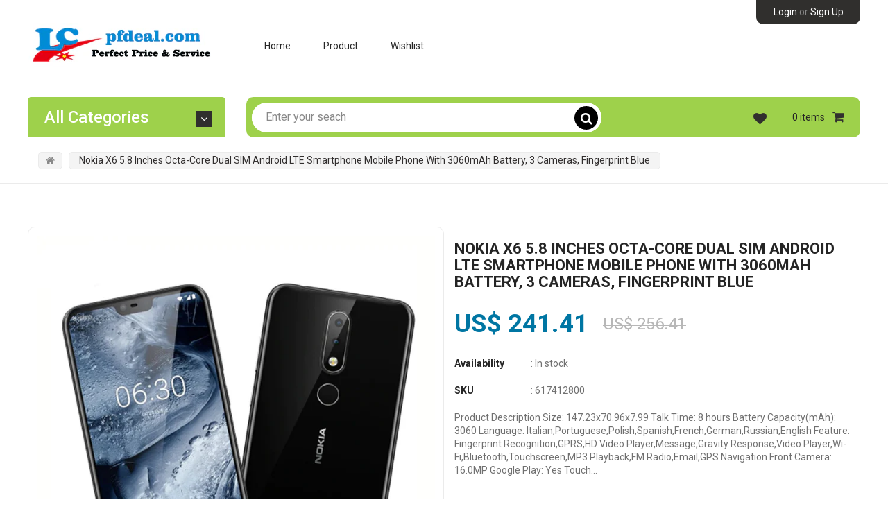

--- FILE ---
content_type: text/html; charset=utf-8
request_url: https://www.pfdeal.com/products/nokia-x6-5-8-inches-octa-core-dual-sim-android-lte-smartphone-mobile-phone-with-3060mah-battery-3-cameras-fingerprint-blue
body_size: 20823
content:
<!doctype html>
<!--[if IE 9]> <html class="ie9 no-js" lang="en"> <![endif]-->
<!--[if (gt IE 9)|!(IE)]><!--> <html class="no-js" lang="en"> <!--<![endif]-->
<head>
    <meta charset="utf-8">
    <meta name="viewport" content="width=device-width,initial-scale=1">
    <meta name="theme-color" content="#312e2e">
  	<meta name="author" content="Bingotheme">
    <meta name="copyright" content="Bingotheme">
    <link rel="canonical" href="https://www.pfdeal.com/products/nokia-x6-5-8-inches-octa-core-dual-sim-android-lte-smartphone-mobile-phone-with-3060mah-battery-3-cameras-fingerprint-blue">
    
    
    <title>
        Nokia X6 5.8 Inches Octa-Core Dual SIM Android LTE Smartphone Mobile P
        
        
        &ndash; pfdeal
    </title>
    
        <meta name="description" content="Product Description Size: 147.23x70.96x7.99 Talk Time: 8 hours Battery Capacity(mAh): 3060 Language: Italian,Portuguese,Polish,Spanish,French,German,Russian,English Feature: Fingerprint Recognition,GPRS,HD Video Player,Message,Gravity Response,Video Player,Wi-Fi,Bluetooth,Touchscreen,MP3 Playback,FM Radio,Email,GPS Nav">
    
    <!-- /snippets/social-meta-tags.liquid --><meta property="og:site_name" content="pfdeal">
<meta property="og:url" content="https://www.pfdeal.com/products/nokia-x6-5-8-inches-octa-core-dual-sim-android-lte-smartphone-mobile-phone-with-3060mah-battery-3-cameras-fingerprint-blue">
<meta property="og:title" content="Nokia X6 5.8 Inches Octa-Core Dual SIM Android LTE Smartphone Mobile Phone With 3060mAh Battery, 3 Cameras, Fingerprint Blue">
<meta property="og:type" content="product">
<meta property="og:description" content="Product Description Size: 147.23x70.96x7.99 Talk Time: 8 hours Battery Capacity(mAh): 3060 Language: Italian,Portuguese,Polish,Spanish,French,German,Russian,English Feature: Fingerprint Recognition,GPRS,HD Video Player,Message,Gravity Response,Video Player,Wi-Fi,Bluetooth,Touchscreen,MP3 Playback,FM Radio,Email,GPS Nav"><meta property="og:price:amount" content="241.41">
  	<meta property="og:price:currency" content="USD"><meta property="og:image" content="http://www.pfdeal.com/cdn/shop/products/sku_617412_1_1024x1024.jpg?v=1555302142">
<meta property="og:image:secure_url" content="https://www.pfdeal.com/cdn/shop/products/sku_617412_1_1024x1024.jpg?v=1555302142">
<meta name="twitter:site" content="@https://">
<meta name="twitter:card" content="summary_large_image">
<meta name="twitter:title" content="Nokia X6 5.8 Inches Octa-Core Dual SIM Android LTE Smartphone Mobile Phone With 3060mAh Battery, 3 Cameras, Fingerprint Blue">
<meta name="twitter:description" content="Product Description Size: 147.23x70.96x7.99 Talk Time: 8 hours Battery Capacity(mAh): 3060 Language: Italian,Portuguese,Polish,Spanish,French,German,Russian,English Feature: Fingerprint Recognition,GPRS,HD Video Player,Message,Gravity Response,Video Player,Wi-Fi,Bluetooth,Touchscreen,MP3 Playback,FM Radio,Email,GPS Nav">

    <link href="https://fonts.googleapis.com/css?family=Roboto:400,400i,500,500i,700,700i,900,900i" rel="stylesheet" type="text/css">
<link href="https://fonts.googleapis.com/css?family=Roboto:400,400i,500,500i,700,700i,900,900i" rel="stylesheet" type="text/css">
<link href="https://fonts.googleapis.com/css?family=Roboto:400,400i,500,500i,700,700i,900,900i" rel="stylesheet" type="text/css">
<link href="//www.pfdeal.com/cdn/shop/t/9/assets/bingo-fonts.scss.css?v=116739755953019406211702302250" rel="stylesheet" type="text/css" media="all" />
<link href="//www.pfdeal.com/cdn/shop/t/9/assets/bingo-site.scss.css?v=86197737992663649421702302304" rel="stylesheet" type="text/css" media="all" />
    
<script src="//www.pfdeal.com/cdn/shop/t/9/assets/jquery.2.2.3.js?v=40203790232134668251551198396" type="text/javascript"></script>
<script>
    window.money = "US$ {{amount}}";
    window.money_format = "US$ {{amount}} ";
    window.shop_currency = "USD";
    window.loading_url = "//www.pfdeal.com/cdn/shop/t/9/assets/loading.gif?v=74321011833449561481551198396";
    window.file_url = "//www.pfdeal.com/cdn/shop/files/?v=1767";
    window.asset_url = "//www.pfdeal.com/cdn/shop/t/9/assets/?v=1767";
    window.ajaxcart_type = "modal";
    window.swatch_enable = true;
    window.wishlist_enable = true;
    window.wishlist_url = "/pages/wishlist-page";
    window.sidebar_multichoise = true;
    window.float_header = false;
    window.review = true;
    window.countdown_format = "<div>%D<span>days</span></div><div>%H<span>hours</span></div><div>%M<span>mins</span></div><div>%S<span>secs</span></div>";
</script>
    <script>window.performance && window.performance.mark && window.performance.mark('shopify.content_for_header.start');</script><meta id="shopify-digital-wallet" name="shopify-digital-wallet" content="/1566343243/digital_wallets/dialog">
<meta name="shopify-checkout-api-token" content="858f173ea26a926069725787f9e2e177">
<meta id="in-context-paypal-metadata" data-shop-id="1566343243" data-venmo-supported="false" data-environment="production" data-locale="en_US" data-paypal-v4="true" data-currency="USD">
<link rel="alternate" type="application/json+oembed" href="https://www.pfdeal.com/products/nokia-x6-5-8-inches-octa-core-dual-sim-android-lte-smartphone-mobile-phone-with-3060mah-battery-3-cameras-fingerprint-blue.oembed">
<script async="async" src="/checkouts/internal/preloads.js?locale=en-US"></script>
<script id="shopify-features" type="application/json">{"accessToken":"858f173ea26a926069725787f9e2e177","betas":["rich-media-storefront-analytics"],"domain":"www.pfdeal.com","predictiveSearch":true,"shopId":1566343243,"locale":"en"}</script>
<script>var Shopify = Shopify || {};
Shopify.shop = "pfdeal.myshopify.com";
Shopify.locale = "en";
Shopify.currency = {"active":"USD","rate":"1.0"};
Shopify.country = "US";
Shopify.theme = {"name":"first-one","id":33426145355,"schema_name":"bingo Framework","schema_version":"v1.0.0","theme_store_id":null,"role":"main"};
Shopify.theme.handle = "null";
Shopify.theme.style = {"id":null,"handle":null};
Shopify.cdnHost = "www.pfdeal.com/cdn";
Shopify.routes = Shopify.routes || {};
Shopify.routes.root = "/";</script>
<script type="module">!function(o){(o.Shopify=o.Shopify||{}).modules=!0}(window);</script>
<script>!function(o){function n(){var o=[];function n(){o.push(Array.prototype.slice.apply(arguments))}return n.q=o,n}var t=o.Shopify=o.Shopify||{};t.loadFeatures=n(),t.autoloadFeatures=n()}(window);</script>
<script id="shop-js-analytics" type="application/json">{"pageType":"product"}</script>
<script defer="defer" async type="module" src="//www.pfdeal.com/cdn/shopifycloud/shop-js/modules/v2/client.init-shop-cart-sync_BT-GjEfc.en.esm.js"></script>
<script defer="defer" async type="module" src="//www.pfdeal.com/cdn/shopifycloud/shop-js/modules/v2/chunk.common_D58fp_Oc.esm.js"></script>
<script defer="defer" async type="module" src="//www.pfdeal.com/cdn/shopifycloud/shop-js/modules/v2/chunk.modal_xMitdFEc.esm.js"></script>
<script type="module">
  await import("//www.pfdeal.com/cdn/shopifycloud/shop-js/modules/v2/client.init-shop-cart-sync_BT-GjEfc.en.esm.js");
await import("//www.pfdeal.com/cdn/shopifycloud/shop-js/modules/v2/chunk.common_D58fp_Oc.esm.js");
await import("//www.pfdeal.com/cdn/shopifycloud/shop-js/modules/v2/chunk.modal_xMitdFEc.esm.js");

  window.Shopify.SignInWithShop?.initShopCartSync?.({"fedCMEnabled":true,"windoidEnabled":true});

</script>
<script id="__st">var __st={"a":1566343243,"offset":-28800,"reqid":"17c4c454-95f5-43c6-8b82-96495349bca8-1769385599","pageurl":"www.pfdeal.com\/products\/nokia-x6-5-8-inches-octa-core-dual-sim-android-lte-smartphone-mobile-phone-with-3060mah-battery-3-cameras-fingerprint-blue","u":"3f754d6ef01a","p":"product","rtyp":"product","rid":3484861464651};</script>
<script>window.ShopifyPaypalV4VisibilityTracking = true;</script>
<script id="captcha-bootstrap">!function(){'use strict';const t='contact',e='account',n='new_comment',o=[[t,t],['blogs',n],['comments',n],[t,'customer']],c=[[e,'customer_login'],[e,'guest_login'],[e,'recover_customer_password'],[e,'create_customer']],r=t=>t.map((([t,e])=>`form[action*='/${t}']:not([data-nocaptcha='true']) input[name='form_type'][value='${e}']`)).join(','),a=t=>()=>t?[...document.querySelectorAll(t)].map((t=>t.form)):[];function s(){const t=[...o],e=r(t);return a(e)}const i='password',u='form_key',d=['recaptcha-v3-token','g-recaptcha-response','h-captcha-response',i],f=()=>{try{return window.sessionStorage}catch{return}},m='__shopify_v',_=t=>t.elements[u];function p(t,e,n=!1){try{const o=window.sessionStorage,c=JSON.parse(o.getItem(e)),{data:r}=function(t){const{data:e,action:n}=t;return t[m]||n?{data:e,action:n}:{data:t,action:n}}(c);for(const[e,n]of Object.entries(r))t.elements[e]&&(t.elements[e].value=n);n&&o.removeItem(e)}catch(o){console.error('form repopulation failed',{error:o})}}const l='form_type',E='cptcha';function T(t){t.dataset[E]=!0}const w=window,h=w.document,L='Shopify',v='ce_forms',y='captcha';let A=!1;((t,e)=>{const n=(g='f06e6c50-85a8-45c8-87d0-21a2b65856fe',I='https://cdn.shopify.com/shopifycloud/storefront-forms-hcaptcha/ce_storefront_forms_captcha_hcaptcha.v1.5.2.iife.js',D={infoText:'Protected by hCaptcha',privacyText:'Privacy',termsText:'Terms'},(t,e,n)=>{const o=w[L][v],c=o.bindForm;if(c)return c(t,g,e,D).then(n);var r;o.q.push([[t,g,e,D],n]),r=I,A||(h.body.append(Object.assign(h.createElement('script'),{id:'captcha-provider',async:!0,src:r})),A=!0)});var g,I,D;w[L]=w[L]||{},w[L][v]=w[L][v]||{},w[L][v].q=[],w[L][y]=w[L][y]||{},w[L][y].protect=function(t,e){n(t,void 0,e),T(t)},Object.freeze(w[L][y]),function(t,e,n,w,h,L){const[v,y,A,g]=function(t,e,n){const i=e?o:[],u=t?c:[],d=[...i,...u],f=r(d),m=r(i),_=r(d.filter((([t,e])=>n.includes(e))));return[a(f),a(m),a(_),s()]}(w,h,L),I=t=>{const e=t.target;return e instanceof HTMLFormElement?e:e&&e.form},D=t=>v().includes(t);t.addEventListener('submit',(t=>{const e=I(t);if(!e)return;const n=D(e)&&!e.dataset.hcaptchaBound&&!e.dataset.recaptchaBound,o=_(e),c=g().includes(e)&&(!o||!o.value);(n||c)&&t.preventDefault(),c&&!n&&(function(t){try{if(!f())return;!function(t){const e=f();if(!e)return;const n=_(t);if(!n)return;const o=n.value;o&&e.removeItem(o)}(t);const e=Array.from(Array(32),(()=>Math.random().toString(36)[2])).join('');!function(t,e){_(t)||t.append(Object.assign(document.createElement('input'),{type:'hidden',name:u})),t.elements[u].value=e}(t,e),function(t,e){const n=f();if(!n)return;const o=[...t.querySelectorAll(`input[type='${i}']`)].map((({name:t})=>t)),c=[...d,...o],r={};for(const[a,s]of new FormData(t).entries())c.includes(a)||(r[a]=s);n.setItem(e,JSON.stringify({[m]:1,action:t.action,data:r}))}(t,e)}catch(e){console.error('failed to persist form',e)}}(e),e.submit())}));const S=(t,e)=>{t&&!t.dataset[E]&&(n(t,e.some((e=>e===t))),T(t))};for(const o of['focusin','change'])t.addEventListener(o,(t=>{const e=I(t);D(e)&&S(e,y())}));const B=e.get('form_key'),M=e.get(l),P=B&&M;t.addEventListener('DOMContentLoaded',(()=>{const t=y();if(P)for(const e of t)e.elements[l].value===M&&p(e,B);[...new Set([...A(),...v().filter((t=>'true'===t.dataset.shopifyCaptcha))])].forEach((e=>S(e,t)))}))}(h,new URLSearchParams(w.location.search),n,t,e,['guest_login'])})(!0,!0)}();</script>
<script integrity="sha256-4kQ18oKyAcykRKYeNunJcIwy7WH5gtpwJnB7kiuLZ1E=" data-source-attribution="shopify.loadfeatures" defer="defer" src="//www.pfdeal.com/cdn/shopifycloud/storefront/assets/storefront/load_feature-a0a9edcb.js" crossorigin="anonymous"></script>
<script data-source-attribution="shopify.dynamic_checkout.dynamic.init">var Shopify=Shopify||{};Shopify.PaymentButton=Shopify.PaymentButton||{isStorefrontPortableWallets:!0,init:function(){window.Shopify.PaymentButton.init=function(){};var t=document.createElement("script");t.src="https://www.pfdeal.com/cdn/shopifycloud/portable-wallets/latest/portable-wallets.en.js",t.type="module",document.head.appendChild(t)}};
</script>
<script data-source-attribution="shopify.dynamic_checkout.buyer_consent">
  function portableWalletsHideBuyerConsent(e){var t=document.getElementById("shopify-buyer-consent"),n=document.getElementById("shopify-subscription-policy-button");t&&n&&(t.classList.add("hidden"),t.setAttribute("aria-hidden","true"),n.removeEventListener("click",e))}function portableWalletsShowBuyerConsent(e){var t=document.getElementById("shopify-buyer-consent"),n=document.getElementById("shopify-subscription-policy-button");t&&n&&(t.classList.remove("hidden"),t.removeAttribute("aria-hidden"),n.addEventListener("click",e))}window.Shopify?.PaymentButton&&(window.Shopify.PaymentButton.hideBuyerConsent=portableWalletsHideBuyerConsent,window.Shopify.PaymentButton.showBuyerConsent=portableWalletsShowBuyerConsent);
</script>
<script data-source-attribution="shopify.dynamic_checkout.cart.bootstrap">document.addEventListener("DOMContentLoaded",(function(){function t(){return document.querySelector("shopify-accelerated-checkout-cart, shopify-accelerated-checkout")}if(t())Shopify.PaymentButton.init();else{new MutationObserver((function(e,n){t()&&(Shopify.PaymentButton.init(),n.disconnect())})).observe(document.body,{childList:!0,subtree:!0})}}));
</script>
<link id="shopify-accelerated-checkout-styles" rel="stylesheet" media="screen" href="https://www.pfdeal.com/cdn/shopifycloud/portable-wallets/latest/accelerated-checkout-backwards-compat.css" crossorigin="anonymous">
<style id="shopify-accelerated-checkout-cart">
        #shopify-buyer-consent {
  margin-top: 1em;
  display: inline-block;
  width: 100%;
}

#shopify-buyer-consent.hidden {
  display: none;
}

#shopify-subscription-policy-button {
  background: none;
  border: none;
  padding: 0;
  text-decoration: underline;
  font-size: inherit;
  cursor: pointer;
}

#shopify-subscription-policy-button::before {
  box-shadow: none;
}

      </style>

<script>window.performance && window.performance.mark && window.performance.mark('shopify.content_for_header.end');</script>
<link href="https://monorail-edge.shopifysvc.com" rel="dns-prefetch">
<script>(function(){if ("sendBeacon" in navigator && "performance" in window) {try {var session_token_from_headers = performance.getEntriesByType('navigation')[0].serverTiming.find(x => x.name == '_s').description;} catch {var session_token_from_headers = undefined;}var session_cookie_matches = document.cookie.match(/_shopify_s=([^;]*)/);var session_token_from_cookie = session_cookie_matches && session_cookie_matches.length === 2 ? session_cookie_matches[1] : "";var session_token = session_token_from_headers || session_token_from_cookie || "";function handle_abandonment_event(e) {var entries = performance.getEntries().filter(function(entry) {return /monorail-edge.shopifysvc.com/.test(entry.name);});if (!window.abandonment_tracked && entries.length === 0) {window.abandonment_tracked = true;var currentMs = Date.now();var navigation_start = performance.timing.navigationStart;var payload = {shop_id: 1566343243,url: window.location.href,navigation_start,duration: currentMs - navigation_start,session_token,page_type: "product"};window.navigator.sendBeacon("https://monorail-edge.shopifysvc.com/v1/produce", JSON.stringify({schema_id: "online_store_buyer_site_abandonment/1.1",payload: payload,metadata: {event_created_at_ms: currentMs,event_sent_at_ms: currentMs}}));}}window.addEventListener('pagehide', handle_abandonment_event);}}());</script>
<script id="web-pixels-manager-setup">(function e(e,d,r,n,o){if(void 0===o&&(o={}),!Boolean(null===(a=null===(i=window.Shopify)||void 0===i?void 0:i.analytics)||void 0===a?void 0:a.replayQueue)){var i,a;window.Shopify=window.Shopify||{};var t=window.Shopify;t.analytics=t.analytics||{};var s=t.analytics;s.replayQueue=[],s.publish=function(e,d,r){return s.replayQueue.push([e,d,r]),!0};try{self.performance.mark("wpm:start")}catch(e){}var l=function(){var e={modern:/Edge?\/(1{2}[4-9]|1[2-9]\d|[2-9]\d{2}|\d{4,})\.\d+(\.\d+|)|Firefox\/(1{2}[4-9]|1[2-9]\d|[2-9]\d{2}|\d{4,})\.\d+(\.\d+|)|Chrom(ium|e)\/(9{2}|\d{3,})\.\d+(\.\d+|)|(Maci|X1{2}).+ Version\/(15\.\d+|(1[6-9]|[2-9]\d|\d{3,})\.\d+)([,.]\d+|)( \(\w+\)|)( Mobile\/\w+|) Safari\/|Chrome.+OPR\/(9{2}|\d{3,})\.\d+\.\d+|(CPU[ +]OS|iPhone[ +]OS|CPU[ +]iPhone|CPU IPhone OS|CPU iPad OS)[ +]+(15[._]\d+|(1[6-9]|[2-9]\d|\d{3,})[._]\d+)([._]\d+|)|Android:?[ /-](13[3-9]|1[4-9]\d|[2-9]\d{2}|\d{4,})(\.\d+|)(\.\d+|)|Android.+Firefox\/(13[5-9]|1[4-9]\d|[2-9]\d{2}|\d{4,})\.\d+(\.\d+|)|Android.+Chrom(ium|e)\/(13[3-9]|1[4-9]\d|[2-9]\d{2}|\d{4,})\.\d+(\.\d+|)|SamsungBrowser\/([2-9]\d|\d{3,})\.\d+/,legacy:/Edge?\/(1[6-9]|[2-9]\d|\d{3,})\.\d+(\.\d+|)|Firefox\/(5[4-9]|[6-9]\d|\d{3,})\.\d+(\.\d+|)|Chrom(ium|e)\/(5[1-9]|[6-9]\d|\d{3,})\.\d+(\.\d+|)([\d.]+$|.*Safari\/(?![\d.]+ Edge\/[\d.]+$))|(Maci|X1{2}).+ Version\/(10\.\d+|(1[1-9]|[2-9]\d|\d{3,})\.\d+)([,.]\d+|)( \(\w+\)|)( Mobile\/\w+|) Safari\/|Chrome.+OPR\/(3[89]|[4-9]\d|\d{3,})\.\d+\.\d+|(CPU[ +]OS|iPhone[ +]OS|CPU[ +]iPhone|CPU IPhone OS|CPU iPad OS)[ +]+(10[._]\d+|(1[1-9]|[2-9]\d|\d{3,})[._]\d+)([._]\d+|)|Android:?[ /-](13[3-9]|1[4-9]\d|[2-9]\d{2}|\d{4,})(\.\d+|)(\.\d+|)|Mobile Safari.+OPR\/([89]\d|\d{3,})\.\d+\.\d+|Android.+Firefox\/(13[5-9]|1[4-9]\d|[2-9]\d{2}|\d{4,})\.\d+(\.\d+|)|Android.+Chrom(ium|e)\/(13[3-9]|1[4-9]\d|[2-9]\d{2}|\d{4,})\.\d+(\.\d+|)|Android.+(UC? ?Browser|UCWEB|U3)[ /]?(15\.([5-9]|\d{2,})|(1[6-9]|[2-9]\d|\d{3,})\.\d+)\.\d+|SamsungBrowser\/(5\.\d+|([6-9]|\d{2,})\.\d+)|Android.+MQ{2}Browser\/(14(\.(9|\d{2,})|)|(1[5-9]|[2-9]\d|\d{3,})(\.\d+|))(\.\d+|)|K[Aa][Ii]OS\/(3\.\d+|([4-9]|\d{2,})\.\d+)(\.\d+|)/},d=e.modern,r=e.legacy,n=navigator.userAgent;return n.match(d)?"modern":n.match(r)?"legacy":"unknown"}(),u="modern"===l?"modern":"legacy",c=(null!=n?n:{modern:"",legacy:""})[u],f=function(e){return[e.baseUrl,"/wpm","/b",e.hashVersion,"modern"===e.buildTarget?"m":"l",".js"].join("")}({baseUrl:d,hashVersion:r,buildTarget:u}),m=function(e){var d=e.version,r=e.bundleTarget,n=e.surface,o=e.pageUrl,i=e.monorailEndpoint;return{emit:function(e){var a=e.status,t=e.errorMsg,s=(new Date).getTime(),l=JSON.stringify({metadata:{event_sent_at_ms:s},events:[{schema_id:"web_pixels_manager_load/3.1",payload:{version:d,bundle_target:r,page_url:o,status:a,surface:n,error_msg:t},metadata:{event_created_at_ms:s}}]});if(!i)return console&&console.warn&&console.warn("[Web Pixels Manager] No Monorail endpoint provided, skipping logging."),!1;try{return self.navigator.sendBeacon.bind(self.navigator)(i,l)}catch(e){}var u=new XMLHttpRequest;try{return u.open("POST",i,!0),u.setRequestHeader("Content-Type","text/plain"),u.send(l),!0}catch(e){return console&&console.warn&&console.warn("[Web Pixels Manager] Got an unhandled error while logging to Monorail."),!1}}}}({version:r,bundleTarget:l,surface:e.surface,pageUrl:self.location.href,monorailEndpoint:e.monorailEndpoint});try{o.browserTarget=l,function(e){var d=e.src,r=e.async,n=void 0===r||r,o=e.onload,i=e.onerror,a=e.sri,t=e.scriptDataAttributes,s=void 0===t?{}:t,l=document.createElement("script"),u=document.querySelector("head"),c=document.querySelector("body");if(l.async=n,l.src=d,a&&(l.integrity=a,l.crossOrigin="anonymous"),s)for(var f in s)if(Object.prototype.hasOwnProperty.call(s,f))try{l.dataset[f]=s[f]}catch(e){}if(o&&l.addEventListener("load",o),i&&l.addEventListener("error",i),u)u.appendChild(l);else{if(!c)throw new Error("Did not find a head or body element to append the script");c.appendChild(l)}}({src:f,async:!0,onload:function(){if(!function(){var e,d;return Boolean(null===(d=null===(e=window.Shopify)||void 0===e?void 0:e.analytics)||void 0===d?void 0:d.initialized)}()){var d=window.webPixelsManager.init(e)||void 0;if(d){var r=window.Shopify.analytics;r.replayQueue.forEach((function(e){var r=e[0],n=e[1],o=e[2];d.publishCustomEvent(r,n,o)})),r.replayQueue=[],r.publish=d.publishCustomEvent,r.visitor=d.visitor,r.initialized=!0}}},onerror:function(){return m.emit({status:"failed",errorMsg:"".concat(f," has failed to load")})},sri:function(e){var d=/^sha384-[A-Za-z0-9+/=]+$/;return"string"==typeof e&&d.test(e)}(c)?c:"",scriptDataAttributes:o}),m.emit({status:"loading"})}catch(e){m.emit({status:"failed",errorMsg:(null==e?void 0:e.message)||"Unknown error"})}}})({shopId: 1566343243,storefrontBaseUrl: "https://www.pfdeal.com",extensionsBaseUrl: "https://extensions.shopifycdn.com/cdn/shopifycloud/web-pixels-manager",monorailEndpoint: "https://monorail-edge.shopifysvc.com/unstable/produce_batch",surface: "storefront-renderer",enabledBetaFlags: ["2dca8a86"],webPixelsConfigList: [{"id":"shopify-app-pixel","configuration":"{}","eventPayloadVersion":"v1","runtimeContext":"STRICT","scriptVersion":"0450","apiClientId":"shopify-pixel","type":"APP","privacyPurposes":["ANALYTICS","MARKETING"]},{"id":"shopify-custom-pixel","eventPayloadVersion":"v1","runtimeContext":"LAX","scriptVersion":"0450","apiClientId":"shopify-pixel","type":"CUSTOM","privacyPurposes":["ANALYTICS","MARKETING"]}],isMerchantRequest: false,initData: {"shop":{"name":"pfdeal","paymentSettings":{"currencyCode":"USD"},"myshopifyDomain":"pfdeal.myshopify.com","countryCode":"CN","storefrontUrl":"https:\/\/www.pfdeal.com"},"customer":null,"cart":null,"checkout":null,"productVariants":[{"price":{"amount":241.41,"currencyCode":"USD"},"product":{"title":"Nokia X6 5.8 Inches Octa-Core Dual SIM Android LTE Smartphone Mobile Phone With 3060mAh Battery, 3 Cameras, Fingerprint Blue","vendor":"PFDEAL","id":"3484861464651","untranslatedTitle":"Nokia X6 5.8 Inches Octa-Core Dual SIM Android LTE Smartphone Mobile Phone With 3060mAh Battery, 3 Cameras, Fingerprint Blue","url":"\/products\/nokia-x6-5-8-inches-octa-core-dual-sim-android-lte-smartphone-mobile-phone-with-3060mah-battery-3-cameras-fingerprint-blue","type":"Cell Phones \u0026 Accessories"},"id":"27881251471435","image":{"src":"\/\/www.pfdeal.com\/cdn\/shop\/products\/sku_617412_1.jpg?v=1555302142"},"sku":"617412800","title":"Default Title","untranslatedTitle":"Default Title"}],"purchasingCompany":null},},"https://www.pfdeal.com/cdn","fcfee988w5aeb613cpc8e4bc33m6693e112",{"modern":"","legacy":""},{"shopId":"1566343243","storefrontBaseUrl":"https:\/\/www.pfdeal.com","extensionBaseUrl":"https:\/\/extensions.shopifycdn.com\/cdn\/shopifycloud\/web-pixels-manager","surface":"storefront-renderer","enabledBetaFlags":"[\"2dca8a86\"]","isMerchantRequest":"false","hashVersion":"fcfee988w5aeb613cpc8e4bc33m6693e112","publish":"custom","events":"[[\"page_viewed\",{}],[\"product_viewed\",{\"productVariant\":{\"price\":{\"amount\":241.41,\"currencyCode\":\"USD\"},\"product\":{\"title\":\"Nokia X6 5.8 Inches Octa-Core Dual SIM Android LTE Smartphone Mobile Phone With 3060mAh Battery, 3 Cameras, Fingerprint Blue\",\"vendor\":\"PFDEAL\",\"id\":\"3484861464651\",\"untranslatedTitle\":\"Nokia X6 5.8 Inches Octa-Core Dual SIM Android LTE Smartphone Mobile Phone With 3060mAh Battery, 3 Cameras, Fingerprint Blue\",\"url\":\"\/products\/nokia-x6-5-8-inches-octa-core-dual-sim-android-lte-smartphone-mobile-phone-with-3060mah-battery-3-cameras-fingerprint-blue\",\"type\":\"Cell Phones \u0026 Accessories\"},\"id\":\"27881251471435\",\"image\":{\"src\":\"\/\/www.pfdeal.com\/cdn\/shop\/products\/sku_617412_1.jpg?v=1555302142\"},\"sku\":\"617412800\",\"title\":\"Default Title\",\"untranslatedTitle\":\"Default Title\"}}]]"});</script><script>
  window.ShopifyAnalytics = window.ShopifyAnalytics || {};
  window.ShopifyAnalytics.meta = window.ShopifyAnalytics.meta || {};
  window.ShopifyAnalytics.meta.currency = 'USD';
  var meta = {"product":{"id":3484861464651,"gid":"gid:\/\/shopify\/Product\/3484861464651","vendor":"PFDEAL","type":"Cell Phones \u0026 Accessories","handle":"nokia-x6-5-8-inches-octa-core-dual-sim-android-lte-smartphone-mobile-phone-with-3060mah-battery-3-cameras-fingerprint-blue","variants":[{"id":27881251471435,"price":24141,"name":"Nokia X6 5.8 Inches Octa-Core Dual SIM Android LTE Smartphone Mobile Phone With 3060mAh Battery, 3 Cameras, Fingerprint Blue","public_title":null,"sku":"617412800"}],"remote":false},"page":{"pageType":"product","resourceType":"product","resourceId":3484861464651,"requestId":"17c4c454-95f5-43c6-8b82-96495349bca8-1769385599"}};
  for (var attr in meta) {
    window.ShopifyAnalytics.meta[attr] = meta[attr];
  }
</script>
<script class="analytics">
  (function () {
    var customDocumentWrite = function(content) {
      var jquery = null;

      if (window.jQuery) {
        jquery = window.jQuery;
      } else if (window.Checkout && window.Checkout.$) {
        jquery = window.Checkout.$;
      }

      if (jquery) {
        jquery('body').append(content);
      }
    };

    var hasLoggedConversion = function(token) {
      if (token) {
        return document.cookie.indexOf('loggedConversion=' + token) !== -1;
      }
      return false;
    }

    var setCookieIfConversion = function(token) {
      if (token) {
        var twoMonthsFromNow = new Date(Date.now());
        twoMonthsFromNow.setMonth(twoMonthsFromNow.getMonth() + 2);

        document.cookie = 'loggedConversion=' + token + '; expires=' + twoMonthsFromNow;
      }
    }

    var trekkie = window.ShopifyAnalytics.lib = window.trekkie = window.trekkie || [];
    if (trekkie.integrations) {
      return;
    }
    trekkie.methods = [
      'identify',
      'page',
      'ready',
      'track',
      'trackForm',
      'trackLink'
    ];
    trekkie.factory = function(method) {
      return function() {
        var args = Array.prototype.slice.call(arguments);
        args.unshift(method);
        trekkie.push(args);
        return trekkie;
      };
    };
    for (var i = 0; i < trekkie.methods.length; i++) {
      var key = trekkie.methods[i];
      trekkie[key] = trekkie.factory(key);
    }
    trekkie.load = function(config) {
      trekkie.config = config || {};
      trekkie.config.initialDocumentCookie = document.cookie;
      var first = document.getElementsByTagName('script')[0];
      var script = document.createElement('script');
      script.type = 'text/javascript';
      script.onerror = function(e) {
        var scriptFallback = document.createElement('script');
        scriptFallback.type = 'text/javascript';
        scriptFallback.onerror = function(error) {
                var Monorail = {
      produce: function produce(monorailDomain, schemaId, payload) {
        var currentMs = new Date().getTime();
        var event = {
          schema_id: schemaId,
          payload: payload,
          metadata: {
            event_created_at_ms: currentMs,
            event_sent_at_ms: currentMs
          }
        };
        return Monorail.sendRequest("https://" + monorailDomain + "/v1/produce", JSON.stringify(event));
      },
      sendRequest: function sendRequest(endpointUrl, payload) {
        // Try the sendBeacon API
        if (window && window.navigator && typeof window.navigator.sendBeacon === 'function' && typeof window.Blob === 'function' && !Monorail.isIos12()) {
          var blobData = new window.Blob([payload], {
            type: 'text/plain'
          });

          if (window.navigator.sendBeacon(endpointUrl, blobData)) {
            return true;
          } // sendBeacon was not successful

        } // XHR beacon

        var xhr = new XMLHttpRequest();

        try {
          xhr.open('POST', endpointUrl);
          xhr.setRequestHeader('Content-Type', 'text/plain');
          xhr.send(payload);
        } catch (e) {
          console.log(e);
        }

        return false;
      },
      isIos12: function isIos12() {
        return window.navigator.userAgent.lastIndexOf('iPhone; CPU iPhone OS 12_') !== -1 || window.navigator.userAgent.lastIndexOf('iPad; CPU OS 12_') !== -1;
      }
    };
    Monorail.produce('monorail-edge.shopifysvc.com',
      'trekkie_storefront_load_errors/1.1',
      {shop_id: 1566343243,
      theme_id: 33426145355,
      app_name: "storefront",
      context_url: window.location.href,
      source_url: "//www.pfdeal.com/cdn/s/trekkie.storefront.8d95595f799fbf7e1d32231b9a28fd43b70c67d3.min.js"});

        };
        scriptFallback.async = true;
        scriptFallback.src = '//www.pfdeal.com/cdn/s/trekkie.storefront.8d95595f799fbf7e1d32231b9a28fd43b70c67d3.min.js';
        first.parentNode.insertBefore(scriptFallback, first);
      };
      script.async = true;
      script.src = '//www.pfdeal.com/cdn/s/trekkie.storefront.8d95595f799fbf7e1d32231b9a28fd43b70c67d3.min.js';
      first.parentNode.insertBefore(script, first);
    };
    trekkie.load(
      {"Trekkie":{"appName":"storefront","development":false,"defaultAttributes":{"shopId":1566343243,"isMerchantRequest":null,"themeId":33426145355,"themeCityHash":"16383902111673953898","contentLanguage":"en","currency":"USD","eventMetadataId":"4a2654fc-7f35-488e-8d87-94e3c1097ccc"},"isServerSideCookieWritingEnabled":true,"monorailRegion":"shop_domain","enabledBetaFlags":["65f19447"]},"Session Attribution":{},"S2S":{"facebookCapiEnabled":false,"source":"trekkie-storefront-renderer","apiClientId":580111}}
    );

    var loaded = false;
    trekkie.ready(function() {
      if (loaded) return;
      loaded = true;

      window.ShopifyAnalytics.lib = window.trekkie;

      var originalDocumentWrite = document.write;
      document.write = customDocumentWrite;
      try { window.ShopifyAnalytics.merchantGoogleAnalytics.call(this); } catch(error) {};
      document.write = originalDocumentWrite;

      window.ShopifyAnalytics.lib.page(null,{"pageType":"product","resourceType":"product","resourceId":3484861464651,"requestId":"17c4c454-95f5-43c6-8b82-96495349bca8-1769385599","shopifyEmitted":true});

      var match = window.location.pathname.match(/checkouts\/(.+)\/(thank_you|post_purchase)/)
      var token = match? match[1]: undefined;
      if (!hasLoggedConversion(token)) {
        setCookieIfConversion(token);
        window.ShopifyAnalytics.lib.track("Viewed Product",{"currency":"USD","variantId":27881251471435,"productId":3484861464651,"productGid":"gid:\/\/shopify\/Product\/3484861464651","name":"Nokia X6 5.8 Inches Octa-Core Dual SIM Android LTE Smartphone Mobile Phone With 3060mAh Battery, 3 Cameras, Fingerprint Blue","price":"241.41","sku":"617412800","brand":"PFDEAL","variant":null,"category":"Cell Phones \u0026 Accessories","nonInteraction":true,"remote":false},undefined,undefined,{"shopifyEmitted":true});
      window.ShopifyAnalytics.lib.track("monorail:\/\/trekkie_storefront_viewed_product\/1.1",{"currency":"USD","variantId":27881251471435,"productId":3484861464651,"productGid":"gid:\/\/shopify\/Product\/3484861464651","name":"Nokia X6 5.8 Inches Octa-Core Dual SIM Android LTE Smartphone Mobile Phone With 3060mAh Battery, 3 Cameras, Fingerprint Blue","price":"241.41","sku":"617412800","brand":"PFDEAL","variant":null,"category":"Cell Phones \u0026 Accessories","nonInteraction":true,"remote":false,"referer":"https:\/\/www.pfdeal.com\/products\/nokia-x6-5-8-inches-octa-core-dual-sim-android-lte-smartphone-mobile-phone-with-3060mah-battery-3-cameras-fingerprint-blue"});
      }
    });


        var eventsListenerScript = document.createElement('script');
        eventsListenerScript.async = true;
        eventsListenerScript.src = "//www.pfdeal.com/cdn/shopifycloud/storefront/assets/shop_events_listener-3da45d37.js";
        document.getElementsByTagName('head')[0].appendChild(eventsListenerScript);

})();</script>
<script
  defer
  src="https://www.pfdeal.com/cdn/shopifycloud/perf-kit/shopify-perf-kit-3.0.4.min.js"
  data-application="storefront-renderer"
  data-shop-id="1566343243"
  data-render-region="gcp-us-east1"
  data-page-type="product"
  data-theme-instance-id="33426145355"
  data-theme-name="bingo Framework"
  data-theme-version="v1.0.0"
  data-monorail-region="shop_domain"
  data-resource-timing-sampling-rate="10"
  data-shs="true"
  data-shs-beacon="true"
  data-shs-export-with-fetch="true"
  data-shs-logs-sample-rate="1"
  data-shs-beacon-endpoint="https://www.pfdeal.com/api/collect"
></script>
</head>
<body id="nokia-x6-5-8-inches-octa-core-dual-sim-android-lte-smartphone-mobile-p" class="template-product">
    
    <div id="pageContainer" class="isMoved">
        <div id="shopify-section-bingo-header" class="shopify-section"><header id="bingoHeader" class="bingoHeader">
    <section class="headerWrap">
        <div id="bingoHeaderMain">
            <div class="container">
                <div class="headerContent">
                    <div class="headerContentWrapper">
                        <div class="row">
                          <div class="bingoHeaderLeft col-sm-12 col-md-3"><div class="bingoLogo" itemscope itemtype="http://schema.org/Organization"><a href="/" itemprop="url" class="bingoLogoLink"><img class="img-responsive" src="//www.pfdeal.com/cdn/shop/files/20190423093155.png?v=1613713340"
                                              srcset="//www.pfdeal.com/cdn/shop/files/20190423093155.png?v=1613713340"
                                              alt="pfdeal"
                                              itemprop="logo"></a></div></div>
                            <div class="bingoHeaderCenter col-xs-6 col-sm-6 col-md-6">
                                <div id="bingoMegamenu" class="bingoMegamenu">
	<nav class="menuContainer">
		<div class="menuBtnMobile hidden-lg hidden-md">
			<div id="btnMenuMobile" class="btnMenuMobile">
				<span class="fa fa-bars"></span>
			</div>
		</div>
		<ul class="nav hidden-xs hidden-sm"><li class="">
							<a href="/" title="">Home</a>
						</li><li class="">
							<a href="/collections/all" title="">Product</a>
						</li><li class="">
							<a href="/pages/wishlist-page" title="">Wishlist</a>
						</li></ul>
	</nav>
</div><div id="bingoMenuMobile" class="menuMobileContainer hidden-md hidden-lg">
	<div class="memoHeader">
		<span>Menu Mobile</span>
		<div class="close btnMenuClose"><span>&times;</span></div>
	</div>
	<ul class="nav memoNav">
		
			
			
				<li class="">
					<a href="/" title="">Home</a>
				</li>
			
		
			
			
				<li class="">
					<a href="/collections/all" title="">Product</a>
				</li>
			
		
			
			
				<li class="">
					<a href="/pages/wishlist-page" title="">Wishlist</a>
				</li>
			
		
	</ul>
</div>
<div class="menuMobileOverlay hidden-md hidden-lg"></div>
                            </div>
                            <div class="bingoHeaderRight col-xs-6 col-sm-6 col-md-3">
                              <div class="boxHelp">
                                  
                                      <img class="img-responsive" alt="pfdeal" src="//www.pfdeal.com/cdn/shop/files/7_22x22_91ca309d-84bb-4663-806b-5980283be7b0.png?v=1613702364" />
                                  
                                  
                                  
                              </div>
                                <div class="bingoTopLinks">
	<div class="topLinksTitle">
		
			
			
			
			
			
		<!-- <i class="fa fa-user"></i>
		<span></span> -->
			
				<span><a href="/account/login" id="customer_login_link">Login</a></span> or
				<span><a href="/account/register" id="customer_register_link">Sign Up</a></span>
			
		
		
		
	</div>
	<!-- <ul class="dropdown-menu">
		
			
			
			
			
			
			
				<li><a href="/account/login" id="customer_login_link">Login</a></li>
				<li><a href="/account/register" id="customer_register_link">Sign Up</a></li>
			
		
		
		
	</ul> -->
</div>

                            </div>
                        </div>
                    </div>
                </div>
            </div>
        </div>
    </section>
</header>

</div>
<div id="shopify-section-bingo-header-bottom" class="shopify-section bingoFramework"><div class="headerBottom">
  <div class="container">
      <div class="row">
          <div class="leftCate col-sm-5 col-md-4 col-lg-3">
              <div class="bingoVerticalMenu">
	<div class="verticalmenuContainer">
		<h3 class="verticalmenuTitle collapsed" data-toggle="collapse" data-target="#verticalContent">
			All Categories
			<i class="fa fa-angle-down" aria-hidden="true"></i>
		</h3>
		
			<div id="verticalContent" class="collapseMenu collapse">
		
			
				
					
						<div class="verticalMenuItem hasMenuDropdown">
							<h4>
								<a href="/collections/computer-office">
									
										<img class="img-responsive" alt="Computer &amp; Office" src="//www.pfdeal.com/cdn/shop/files/1_22x22_7697d02f-c132-4b2f-bb95-e81bcea9c792_22x22.png?v=1613703088" />
									
									<span>Computer & Office</span>
								</a>
								
									<span class="btnVerCollapse collapsed" data-toggle="collapse" data-target="#verCollapse1"></span>
								
							</h4>
							
								
								
							
							
						</div>
					
				
					
						<div class="verticalMenuItem">
							<h4>
								<a href="/collections/hobbies-toys">
									
										<img class="img-responsive" alt="Hobbies &amp; Toys" src="//www.pfdeal.com/cdn/shop/files/2_22x22_cdddd03e-1952-4b68-8a73-8a0188222c7c_22x22.png?v=1613702363" />
									
									<span>Hobbies & Toys</span>
								</a>
								
							</h4>
							
							
						</div>
					
				
					
						<div class="verticalMenuItem">
							<h4>
								<a href="/collections/home-office">
									
										<img class="img-responsive" alt="Home &amp; Office" src="//www.pfdeal.com/cdn/shop/files/3_22x22_4184f27b-4cc3-4ebd-bdf4-335e1eef5746_22x22.png?v=1613702363" />
									
									<span>Home & Office</span>
								</a>
								
							</h4>
							
							
						</div>
					
				
					
						<div class="verticalMenuItem">
							<h4>
								<a href="/collections/sports-outdoors">
									
										<img class="img-responsive" alt="Sports &amp; Outdoors" src="//www.pfdeal.com/cdn/shop/files/4_22x22_cac8554e-803a-4a9d-a162-fecbbc30d53c_22x22.png?v=1613702363" />
									
									<span>Sports & Outdoors</span>
								</a>
								
							</h4>
							
							
						</div>
					
				
					
						<div class="verticalMenuItem">
							<h4>
								<a href="/collections/consumer-electronics">
									
										<img class="img-responsive" alt="Consumer Electronics" src="//www.pfdeal.com/cdn/shop/files/5_22x22_46caf00b-d6a7-4bfe-9cc6-e95b7ed4d45d_22x22.png?v=1613702363" />
									
									<span>Consumer Electronics</span>
								</a>
								
							</h4>
							
							
						</div>
					
				
					
						<div class="verticalMenuItem">
							<h4>
								<a href="/collections/automobiles-motorcycles">
									
										<img class="img-responsive" alt="Automobiles &amp; Motorcycles" src="//www.pfdeal.com/cdn/shop/files/6_22x22_2591b182-ecc8-407d-8959-c7c1121eb949_22x22.png?v=1613702364" />
									
									<span>Automobiles & Motorcycles</span>
								</a>
								
							</h4>
							
							
						</div>
					
				
					
						<div class="verticalMenuItem">
							<h4>
								<a href="/collections/cell-phones-accessories">
									
										<img class="img-responsive" alt="Cell Phones &amp; Accessories" src="//www.pfdeal.com/cdn/shop/files/7_22x22_91ca309d-84bb-4663-806b-5980283be7b0_22x22.png?v=1613702364" />
									
									<span>Cell Phones & Accessories</span>
								</a>
								
							</h4>
							
							
						</div>
					
				
					
						<div class="verticalMenuItem">
							<h4>
								<a href="/collections/best-sellers">
									
										<img class="img-responsive" alt="Best Sellers" src="//www.pfdeal.com/cdn/shop/files/8_22x22_a598f09d-e432-48bb-95cf-4ddae243dcbc_22x22.png?v=1613702364" />
									
									<span>Best Sellers</span>
								</a>
								
							</h4>
							
							
						</div>
					
				
			
			
				<div class="menuMoreCategories">
					<a href="/collections" title="VIEW ALL CATELOGIES">VIEW ALL CATELOGIES</a>
				</div>
			
		</div>
	</div>
</div>

          </div>
          <div class="rightSeach col-sm-7 col-md-8 col-lg-9">
            <div class="boxsearch">
              <div class="bingoSearchTop">
    <!-- <div class="bingoSearchIcon">
        <i class="fa fa-search"></i>
    </div> -->
    <span class="searchClose"></span>
    <div class="searchBoxTop">
        <div class="seachBoxContainer">
            <!-- <div class="container">
              	<span class="searchOverLayer"></span> -->
                <form id="bingoSearchbox" class="formSearch" action="/search" method="get">
                    <input type="hidden" name="type" value="product">
                    <input class="bingoSearch form-control" type="search" name="q" value="" placeholder="Enter your seach" autocomplete="off" />
                    <button id="bingoSearchButton" class="btn btnbingoSearch" type="submit" >
                        <span><i class="fa fa-search"></i></span>
                        <span class="btnSearchText">Search</span>
                    </button>
                </form>
            <!-- </div> -->
        </div>
    </div>
    <script type="text/javascript">
        $(document).ready( function(){
            $(".bingoSearchTop").each( function(){
                $(".searchBoxTop").hover(function(){
                    $("#bingoSearchbox .bingoSearch").focus();
                });
                $(".bingoSearchIcon").click( function(){
                    $(".searchBoxTop").toggleClass("active");
                    $(".searchClose").toggleClass("active");
                    $(".searchOverLayer").toggleClass("active");
                });
                $(".searchClose").click( function(){
                    var hasClass = $(this).hasClass('active');
                    if(hasClass){
                        $(".searchBoxTop").removeClass("active");
                        $(".searchClose").removeClass("active");
                        $(".searchOverLayer").removeClass("active");
                    }
                });
                $(".searchOverLayer").click( function(){
                    var hasClass = $(this).hasClass('active');
                    if(hasClass){
                        $(".searchBoxTop").removeClass("active");
                        $(".searchClose").removeClass("active");
                        $(".searchOverLayer").removeClass("active");
                    }
                });
            });
        });
    </script>
</div>

              <div class="bingoCartTop"><a href="/cart" class="bingoCartModal">
			<!-- <i class="fa fa-shopping-bag"></i>
			<span>Cart</span> -->
			<p>
				<span id="CartCount">0</span>
				<span>items</span>
				<i class="fa fa-shopping-cart" aria-hidden="true"></i>
			</p>
			<!-- <span>items</span>
			<span id="CartCost">US$ 0.00</span> -->
		</a>
		<a href="" class="bingo-wishlist">
			<i class="fa fa-heart" aria-hidden="true"></i>
		</a>
		<!-- <div class="bingoAjaxCartModal">
    		<div id="cartContainer"></div>
		</div> --></div>

            </div>
          </div>
      </div>
  </div>
</div>

</div>
        <main class="mainContent">
            

<section id="bingoBreadcrumbs" class="breadcrumbBgimage">
    <div class="breadcrumbWrapper">
        <div class="container">
            <nav>
                <ol class="breadcrumb" itemscope itemtype="http://schema.org/BreadcrumbList">
                    <li itemprop="itemListElement" itemscope itemtype="http://schema.org/ListItem">
                        <a href="/" title="Back to the frontpage" itemprop="item">
                            <i class="fa fa-home" aria-hidden="true"></i>
                            <!-- <span itemprop="name">Home</span> -->
                        </a>
                        <meta itemprop="position" content="1" />
                    </li>
                    
                    
                    <li class="active" itemprop="itemListElement" itemscope itemtype="http://schema.org/ListItem">
                        <span itemprop="item"><span itemprop="name">Nokia X6 5.8 Inches Octa-Core Dual SIM Android LTE Smartphone Mobile Phone With 3060mAh Battery, 3 Cameras, Fingerprint Blue</span></span>
                        
                        <meta itemprop="position" content="2" />
                        
                    </li>
                    
                </ol>
            </nav>
            
        </div>
    </div>
</section>

<section id="pageContent">
    <div class="container">
        <div id="shopify-section-bingo-template-product" class="shopify-section">
<div class="productBox" itemscope itemtype="http://schema.org/Product">
    <meta itemprop="url" content="https://www.pfdeal.com/products/nokia-x6-5-8-inches-octa-core-dual-sim-android-lte-smartphone-mobile-phone-with-3060mah-battery-3-cameras-fingerprint-blue">
    <meta itemprop="image" content="//www.pfdeal.com/cdn/shop/products/sku_617412_1_grande.jpg?v=1555302142">
    <div class="proBoxPrimary">
        <div class="row">
            <div class="proBoxImage Thumbnails col-xs-12 col-sm-12 col-md-6">
                <div class="proFeaturedImage">
                    
                    <img id="ProductPhotoImg" data-zoom-enable="true" class="img-responsive" src="//www.pfdeal.com/cdn/shop/products/sku_617412_1_670x.jpg?v=1555302142" alt="Nokia X6 5.8 Inches Octa-Core Dual SIM Android LTE Smartphone Mobile Phone With 3060mAh Battery, 3 Cameras, Fingerprint Blue" data-zoom-image="//www.pfdeal.com/cdn/shop/products/sku_617412_1.jpg?v=1555302142" />
                </div></div>
            <div class="proBoxInfo col-xs-12 col-sm-12 col-md-6">
                
                    <div class="proReviews">
                        <span class="shopify-product-reviews-badge" data-id="3484861464651"></span>
                    </div>
                
                <h1 itemprop="name">Nokia X6 5.8 Inches Octa-Core Dual SIM Android LTE Smartphone Mobile Phone With 3060mAh Battery, 3 Cameras, Fingerprint Blue</h1>
                <div itemprop="offers" itemscope itemtype="http://schema.org/Offer" class="offerspro">
                    <meta itemprop="priceCurrency" content="USD">
                    <link itemprop="availability" href="http://schema.org/InStock">
                    <div class="proPrice clearfix">
                        <span id="ProductPrice" class="priceProduct" itemprop="price">
                            US$ 241.41
                        </span>
                        
                            <span id="ComparePrice" class="priceProduct priceCompare">
                                US$ 256.41
                            </span>
                        
                    </div>
                    
                        
                            <p class="proAttr productAvailability instock"><label>Availability</label>: In stock</p>
                        
                    
                    
                    
                  	
                  		<p class="proAttr productSKU"><label>SKU</label>: 617412800</p>
                  	
                    
                        
                            <div class="proShortDescription rte" itemprop="description">
                                Product Description Size: 147.23x70.96x7.99 Talk Time: 8 hours Battery Capacity(mAh): 3060 Language: Italian,Portuguese,Polish,Spanish,French,German,Russian,English Feature: Fingerprint Recognition,GPRS,HD Video Player,Message,Gravity Response,Video Player,Wi-Fi,Bluetooth,Touchscreen,MP3 Playback,FM Radio,Email,GPS Navigation Front Camera: 16.0MP Google Play: Yes Touch...
                            </div>
                        
                    
                    <form action="/cart/add" method="post" enctype="multipart/form-data" class="formAddToCart">
                        
                        <div class="proVariants clearfix">
                            <select name="id" id="productSelect">
                                
                                    
                                        <option  selected="selected"  data-sku="617412800" value="27881251471435">Default Title - US$ 241.41 </option>
                                    
                                
                            </select>
                            
                        </div>
                        <div class="proQuantity">
                            <label for="Quantity" class="qtySelector">Quantity</label>
                            <input type="number" id="Quantity" name="quantity" value="1" min="1" class="qtySelector">
                        </div>
                        <div class="proButton">
                            <button type="submit" name="add" id="AddToCart" class="btn btnAddToCart">
                                <i class="fa fa-cart-arrow-down" aria-hidden="true"></i>
                                <span id="AddToCartText">Add to Cart</span>
                            </button>
                        </div>
                    </form>
                    
    
    <div class="productWishList">
        
            <a class="btn btnWishlistNoLog btnProduct" href="/account/login" title="Add to wishlist">
                <i class="fa fa-heart"></i>
                <span>Add to wishlist</span>
            </a>
        
    </div>

                    
	<div class="bingoProductSharing">
		<div class="productSharingTitle">Share:</div>
	    <ul class="socialSharing list-unstyled">
	        
	            <li>
	                <a class="btnSharing btnTwitter" href="javascript:void(0);" data-social="twitter">
	                    <i class="fa fa-twitter"></i> Tweet
	                </a>
	            </li>
	        
	        
	            <li>
	                <a class="btnSharing btnFacebook" href="javascript:void(0);" data-social="facebook">
	                    <i class="fa fa-facebook"></i> Facebook
	                </a>
	            </li>
	        
	        
	            <li>
	                <a class="btnSharing btnGooglePlus" href="javascript:void(0);" data-social="google-plus">
	                    <i class="fa fa-google-plus"></i> Google+
	                </a>
	            </li>
	        
	        
	            <li>
	                <a class="btnSharing btnLinkedin" href="javascript:void(0);" data-social="linkedin">
	                    <i class="fa fa-linkedin"></i> Linkedin
	                </a>
	            </li>
	        
	        
	            <li>
	                <a class="btnSharing btnPinterest" href="javascript:void(0);" data-social="pinterest">
	                    <i class="fa fa-pinterest-p"></i> Pinterest
	                </a>
	            </li>
	        
	    </ul>
	</div>
	<script type="text/javascript">
		$(document).ready(function(){
	        $('.btnSharing').on('click', function(){
	            type = $(this).attr('data-social');
	            if (type.length)
	            {
	                switch(type)
	                {
	                    case 'twitter':
	                        window.open('https://twitter.com/intent/tweet?text=Nokia%20X6%205.8%20Inches%20Octa-Co... https://www.pfdeal.com/products/nokia-x6-5-8-inches-octa-core-dual-sim-android-lte-smartphone-mobile-phone-with-3060mah-battery-3-cameras-fingerprint-blue', 'sharertwt', 'toolbar=0,status=0,width=640,height=445');
	                        break;
	                    case 'facebook':
	                        window.open('https://www.facebook.com/sharer/sharer.php?u=https://www.pfdeal.com/products/nokia-x6-5-8-inches-octa-core-dual-sim-android-lte-smartphone-mobile-phone-with-3060mah-battery-3-cameras-fingerprint-blue&p[images][0]=products/sku_617412_1.jpg', 'sharer', 'toolbar=0,status=0,width=660,height=445');
	                        break;
	                    case 'google-plus':
	                        window.open('https://plus.google.com/share?url=https://www.pfdeal.com/products/nokia-x6-5-8-inches-octa-core-dual-sim-android-lte-smartphone-mobile-phone-with-3060mah-battery-3-cameras-fingerprint-blue', 'sharer', 'toolbar=0,status=0,width=660,height=445');
	                        break;
						case 'linkedin':
	                        window.open('http://www.linkedin.com/shareArticle?mini=true&amp;url=https://www.pfdeal.com/products/nokia-x6-5-8-inches-octa-core-dual-sim-android-lte-smartphone-mobile-phone-with-3060mah-battery-3-cameras-fingerprint-blue&amp;title=Nokia%20X6%205.8%20Inches%20Octa-Co...&amp;source=https://www.pfdeal.com/products/nokia-x6-5-8-inches-octa-core-dual-sim-android-lte-smartphone-mobile-phone-with-3060mah-battery-3-cameras-fingerprint-blue', 'sharerpinterest', 'toolbar=0,status=0,width=660,height=445');
	                        break;
	                    case 'pinterest':
	                        window.open('http://pinterest.com/pin/create/button/?url=https://www.pfdeal.com/products/nokia-x6-5-8-inches-octa-core-dual-sim-android-lte-smartphone-mobile-phone-with-3060mah-battery-3-cameras-fingerprint-blue&amp;media=//www.pfdeal.com/cdn/shop/products/sku_617412_1_large.jpg?v=1555302142', 'sharerpinterest', 'toolbar=0,status=0,width=660,height=445');
	                        break;
	                }
	            }
	        });
	    });
	</script>

                </div>
            </div>
        </div>
        <section class="proDetailInfo">
            
                <ul class="nav nav-tabs">
                    
                        <li><a href="#proTabs1" data-toggle="tab">Description</a></li>
                    
                    
                        <li><a href="#proTabs2" data-toggle="tab">Additional Information</a></li>
                    
                    
                    
                        <li><a href="#proTabs4" data-toggle="tab">Reviews</a></li>
                    
                </ul>
                <div class="tab-content">
                    
                        <div class="tab-pane" id="proTabs1">
                          	<div class="rte"><table class="t_info" style="width:800px;">
<th class="title" colspan="2">Product Description</th>
<tr>
<td align="left">
<span ckass="descriptionTableTitle"><strong>Size: </strong></span><span class="descriptionAttrValue">147.23x70.96x7.99</span>
</td>
<td align="left">
<span ckass="descriptionTableTitle"><strong>Talk Time: </strong></span><span class="descriptionAttrValue">8 hours</span>
</td>
</tr>
<tr>
<td align="left">
<span ckass="descriptionTableTitle"><strong>Battery Capacity(mAh): </strong></span><span class="descriptionAttrValue">3060</span>
</td>
<td align="left">
<span ckass="descriptionTableTitle"><strong>Language: </strong></span><span class="descriptionAttrValue">Italian,Portuguese,Polish,Spanish,French,German,Russian,English</span>
</td>
</tr>
<tr>
<td align="left">
<span ckass="descriptionTableTitle"><strong>Feature: </strong></span><span class="descriptionAttrValue">Fingerprint Recognition,GPRS,HD Video Player,Message,Gravity Response,Video Player,Wi-Fi,Bluetooth,Touchscreen,MP3 Playback,FM Radio,Email,GPS Navigation</span>
</td>
<td align="left">
<span ckass="descriptionTableTitle"><strong>Front Camera: </strong></span><span class="descriptionAttrValue">16.0MP</span>
</td>
</tr>
<tr>
<td align="left">
<span ckass="descriptionTableTitle"><strong>Google Play: </strong></span><span class="descriptionAttrValue">Yes</span>
</td>
<td align="left">
<span ckass="descriptionTableTitle"><strong>Touch Screen Type: </strong></span><span class="descriptionAttrValue">Capacitive Screen</span>
</td>
</tr>
<tr>
<td align="left">
<span ckass="descriptionTableTitle"><strong>Battery Type: </strong></span><span class="descriptionAttrValue">Not Detachable</span>
</td>
<td align="left">
<span ckass="descriptionTableTitle"><strong>Release Date: </strong></span><span class="descriptionAttrValue">2018</span>
</td>
</tr>
<tr>
<td align="left">
<span ckass="descriptionTableTitle"><strong>Camera Type: </strong></span><span class="descriptionAttrValue">3 Cameras</span>
</td>
<td align="left">
<span ckass="descriptionTableTitle"><strong>Band Mode: </strong></span><span class="descriptionAttrValue">2SIM/Multi-Bands</span>
</td>
</tr>
<tr>
<td align="left">
<span ckass="descriptionTableTitle"><strong>Display Resolution: </strong></span><span class="descriptionAttrValue">2160x1080</span>
</td>
<td align="left">
<span ckass="descriptionTableTitle"><strong>Camera: </strong></span><span class="descriptionAttrValue">16.0MP</span>
</td>
</tr>
<tr>
<td align="left">
<span ckass="descriptionTableTitle"><strong>SIM Card Quantity: </strong></span><span class="descriptionAttrValue">Dual SIM Cards</span>
</td>
<td align="left">
<span ckass="descriptionTableTitle"><strong>Thickness: </strong></span><span class="descriptionAttrValue">Ultra Slim(&lt;9mm)</span>
</td>
</tr>
<tr>
<td align="left">
<span ckass="descriptionTableTitle"><strong>Recording Definition: </strong></span><span class="descriptionAttrValue">1080P</span>
</td>
<td align="left">
<span ckass="descriptionTableTitle"><strong>Display Color: </strong></span><span class="descriptionAttrValue">Color</span>
</td>
</tr>
<tr>
<td align="left">
<span ckass="descriptionTableTitle"><strong>Display Size: </strong></span><span class="descriptionAttrValue">5.8</span>
</td>
<td align="left">
<span ckass="descriptionTableTitle"><strong>CPU Manufacturer: </strong></span><span class="descriptionAttrValue">Qualcomm</span>
</td>
</tr>
<tr>
<td align="left">
<span ckass="descriptionTableTitle"><strong>Cellular: </strong></span><span class="descriptionAttrValue">GSM/WCDMA/LTE</span>
</td>
<td align="left">
<span ckass="descriptionTableTitle"><strong>Operation System: </strong></span><span class="descriptionAttrValue">Android</span>
</td>
</tr>
<tr>
<td align="left">
<span ckass="descriptionTableTitle"><strong>Item Condition: </strong></span><span class="descriptionAttrValue">New</span>
</td>
<td align="left">
<span ckass="descriptionTableTitle"><strong>Design: </strong></span><span class="descriptionAttrValue">Bar</span>
</td>
</tr>
<tr>
<td align="left">
<span ckass="descriptionTableTitle"><strong>CPU: </strong></span><span class="descriptionAttrValue">Octa Core</span>
</td>
<td align="left">
<span ckass="descriptionTableTitle"><strong>RAM: </strong></span><span class="descriptionAttrValue">4G</span>
</td>
</tr>
<tr><td align="left">
<span ckass="descriptionTableTitle"><strong>ROM: </strong></span><span class="descriptionAttrValue">64G</span>
</td></tr>
</table><br><p> <b>Main Features:</b><br> <b>Nokia X6 4G Phablet 5.8 inch Android 8.1 Qualcomm Snapdragon 636 Octa Core 4GB RAM 64GB ROM 16.0MP + 5.0MP Dual Rear Cameras Fingerprint Sensor Face ID 3060mAh Built-in</b><br> <b>¡ñ Display:</b><span style="color:#333333,font-family:verdana, arial, sans-serif,font-size:11px,"> 5.8 inch, 2280 x 1080 Pixel Screen </span><br> <b>¡ñ CPU:</b><span style="color:#333333,font-family:verdana, arial, sans-serif,font-size:11px,"> Qualcomm Snapdragon 636 Octa Core</span><br> <b>¡ñ System:</b><span style="color:#333333,font-family:verdana, arial, sans-serif,font-size:11px,"> Android 8.1 </span><br> <b>¡ñ RAM + ROM:</b><span style="color:#333333,font-family:verdana, arial, sans-serif,font-size:11px,"> 4GB RAM + 64GB ROM</span><br> <b>¡ñ Camera:</b><span style="color:#333333,font-family:verdana, arial, sans-serif,font-size:11px,"> 16.0MP front camera + 5.0MP + 16.0MP dual back cameras</span><br> <b>¡ñ Sensor:</b><span style="color:#333333,font-family:verdana, arial, sans-serif,font-size:11px,"> Accelerometer, E-compass, Gravity Sensor, Face ID, Distance Sensor, Light Sensor, Fingerprint Sensor, Gyroscope, OTG</span><br> <b>¡ñ SIM Card:</b><span style="color:#333333,font-family:verdana, arial, sans-serif,font-size:11px,"> Nano SIM card + Nano SIM card / TF card</span><br> <b>¡ñ Feature:</b><span style="color:#333333,font-family:verdana, arial, sans-serif,font-size:11px,"> GPS, A-GPS, Glonass</span><br> <b>¡ñ Bluetooth:</b><span style="color:#333333,font-family:verdana, arial, sans-serif,font-size:11px,">5.0</span><br> <b>Networks:</b><br> <span style="color:#333333,font-family:verdana, arial, sans-serif,font-size:11px,">¡ñ GSM: B2 / B3 / B5 / B8, CDMA: 800</span><br> <span style="color:#333333,font-family:verdana, arial, sans-serif,font-size:11px,">¡ñ WCDMA: 850 / 900 / 1900 / 2100MHz, TD-SCDMA: 1900 / 2000MHz </span><br> <span style="color:#333333,font-family:verdana, arial, sans-serif,font-size:11px,">¡ñ TDD-LTE: 1900 / 2300 / 2600MHz, FDD-LTE: 900 / 1800 / 2100 / 2600MHz </span><img src="http://g01.a.alicdn.com/kf/HTB10.XbXyjrK1RjSsplq6xHmVXa8.jpg" alt=""><img src="http://g04.a.alicdn.com/kf/HTB1B9xbXs_vK1RkSmRyq6xwupXaE.jpg" alt=""><img src="http://g03.a.alicdn.com/kf/HTB1f8RaXEvrK1RjSszfq6xJNVXak.jpg" alt=""><img src="http://g01.a.alicdn.com/kf/HTB1I1pbXDHuK1RkSndVq6xVwpXa4.jpg" alt=""><img src="http://g01.a.alicdn.com/kf/HTB1Sg8cXzzuK1RjSsppq6xz0XXap.jpg" alt=""><img src="http://g02.a.alicdn.com/kf/HTB1uaRaXpzsK1Rjy1Xbq6xOaFXaS.jpg" alt=""> </p></div>
                  		</div>
                    
                    
                        <div class="tab-pane" id="proTabs2">
                          	<div class="rte"><div class="bingoSizeChart text-center"><img class="img-responsive" src="https://cdn.shopify.com/s/files/1/1192/3200/files/sizechart1.jpg?2248826045834309824" alt="Size Chart"></div></div>
                  		</div>
                    
                    
                    
                        <div class="tab-pane" id="proTabs4">
                            
                                <div id="shopify-product-reviews" data-id="3484861464651"></div>
                            
                        </div>
                    
                </div>
            
        </section>
	
	
	<section class="proRelated">
			<div id="relatedProducts" class="bingoProducts">
				<h3 class="bingoHomeTitle">Related Products</h3>
				<div class="bingoContent">
					<div class="proOwlCarousel owlCarouselPlay">
	                    <div class="owl-carousel" 
	                        data-nav="true" 
	                        data-autoplay="false" 
	                        data-autospeed="12000" 
	                        data-speed="300" 
	                        data-columnone="4" 
                            data-columntwo="4" 
                            data-columnthree="3" 
                            data-columnfour="2" 
                            data-columnfive="2">
	                        
	                            
									<div class="item">
										


<div class="bingoProBlock">
    <div class="proHImage">
        <a class="proFeaturedImage" href="/products/2g-3g-4g-phone-lightning-proof-0-6-signal-booster-w-golden-black">
            <img class="img-responsive" alt="2G/3G/4G Phone Lightning-Proof 0.6&quot; Signal Booster w/ - Golden + Black" src="//www.pfdeal.com/cdn/shop/products/sku_393294_1_670x.jpg?v=1557737669" />
            
        </a>
        
            <span class="labelSale">Sale</span>
        
    </div>
    
        
            <div class="proReviews">
                <span class="shopify-product-reviews-badge" data-id="3667890995275"></span>
            </div>
        
    
    <div class="proContent">
        <h5 class="proName">
            <a href="/products/2g-3g-4g-phone-lightning-proof-0-6-signal-booster-w-golden-black">2G/3G/4G Phone Lightning-Proof 0.6" Signal Booster w/ - Golden + Black</a>
        </h5>
        <div class="proPrice">
            <div class="priceProduct priceSale">US$ 28.88</div>
            
                <div class="priceProduct priceCompare">US$ 43.88</div>
            
        </div>
        <div class="proButton"><form action="/cart/add" method="post" enctype="multipart/form-data" class="formAddToCart">
                <input type="hidden" name="id" value="28539097841739" />
                
                    
                        <button class="btn btnAddToCart" type="submit" value="Submit">
                            <i class="fa fa-cart-arrow-down" aria-hidden="true"></i>
                            <!-- <span>Add to Cart</span> -->
                        </button>
                    
                
            </form>
            
    
    <div class="productWishList">
        
            <a class="btn btnWishlistNoLog btnProduct" href="/account/login" title="Add to wishlist">
                <i class="fa fa-heart"></i>
                <span>Add to wishlist</span>
            </a>
        
    </div>

            
    <div class="productQuickView">
        <a class="btn btnProduct btnProductQuickview" href="#bingoQuickView" data-handle="2g-3g-4g-phone-lightning-proof-0-6-signal-booster-w-golden-black" title="Quickview">
          	<i class="fa fa-eye"></i>
          	<span>Quickview</span>
        </a>
    </div>

        </div>
    </div>
</div>

									</div>
								
	                        
	                            
									<div class="item">
										


<div class="bingoProBlock">
    <div class="proHImage">
        <a class="proFeaturedImage" href="/products/wireless-charger-receiver-for-samsung-galaxy-s5-black">
            <img class="img-responsive" alt="Wireless Charger Receiver for Samsung Galaxy S5 - Black" src="//www.pfdeal.com/cdn/shop/products/sku_313495_1_670x.jpg?v=1555307863" />
            
        </a>
        
            <span class="labelSale">Sale</span>
        
    </div>
    
        
            <div class="proReviews">
                <span class="shopify-product-reviews-badge" data-id="3485098639435"></span>
            </div>
        
    
    <div class="proContent">
        <h5 class="proName">
            <a href="/products/wireless-charger-receiver-for-samsung-galaxy-s5-black">Wireless Charger Receiver for Samsung Galaxy S5 - Black</a>
        </h5>
        <div class="proPrice">
            <div class="priceProduct priceSale">US$ 3.99</div>
            
                <div class="priceProduct priceCompare">US$ 8.99</div>
            
        </div>
        <div class="proButton"><form action="/cart/add" method="post" enctype="multipart/form-data" class="formAddToCart">
                <input type="hidden" name="id" value="27882194632779" />
                
                    
                        <button class="btn btnAddToCart" type="submit" value="Submit">
                            <i class="fa fa-cart-arrow-down" aria-hidden="true"></i>
                            <!-- <span>Add to Cart</span> -->
                        </button>
                    
                
            </form>
            
    
    <div class="productWishList">
        
            <a class="btn btnWishlistNoLog btnProduct" href="/account/login" title="Add to wishlist">
                <i class="fa fa-heart"></i>
                <span>Add to wishlist</span>
            </a>
        
    </div>

            
    <div class="productQuickView">
        <a class="btn btnProduct btnProductQuickview" href="#bingoQuickView" data-handle="wireless-charger-receiver-for-samsung-galaxy-s5-black" title="Quickview">
          	<i class="fa fa-eye"></i>
          	<span>Quickview</span>
        </a>
    </div>

        </div>
    </div>
</div>

									</div>
								
	                        
	                            
									<div class="item">
										


<div class="bingoProBlock">
    <div class="proHImage">
        <a class="proFeaturedImage" href="/products/lenovo-a396-4-0-android-2-3-quad-core-cell-phone-pink-us-plugs">
            <img class="img-responsive" alt="Lenovo A396 4.0&quot; Android 2.3 Quad Core Cell Phone - Pink (US Plugs)" src="//www.pfdeal.com/cdn/shop/products/sku_432322_1_670x.jpg?v=1555302102" />
            
        </a>
        
            <span class="labelSale">Sale</span>
        
    </div>
    
        
            <div class="proReviews">
                <span class="shopify-product-reviews-badge" data-id="3484858810443"></span>
            </div>
        
    
    <div class="proContent">
        <h5 class="proName">
            <a href="/products/lenovo-a396-4-0-android-2-3-quad-core-cell-phone-pink-us-plugs">Lenovo A396 4.0" Android 2.3 Quad Core Cell Phone - Pink (US Plugs)</a>
        </h5>
        <div class="proPrice">
            <div class="priceProduct priceSale">US$ 40.99</div>
            
                <div class="priceProduct priceCompare">US$ 55.99</div>
            
        </div>
        <div class="proButton"><form action="/cart/add" method="post" enctype="multipart/form-data" class="formAddToCart">
                <input type="hidden" name="id" value="27881247211595" />
                
                    
                        <button class="btn btnAddToCart" type="submit" value="Submit">
                            <i class="fa fa-cart-arrow-down" aria-hidden="true"></i>
                            <!-- <span>Add to Cart</span> -->
                        </button>
                    
                
            </form>
            
    
    <div class="productWishList">
        
            <a class="btn btnWishlistNoLog btnProduct" href="/account/login" title="Add to wishlist">
                <i class="fa fa-heart"></i>
                <span>Add to wishlist</span>
            </a>
        
    </div>

            
    <div class="productQuickView">
        <a class="btn btnProduct btnProductQuickview" href="#bingoQuickView" data-handle="lenovo-a396-4-0-android-2-3-quad-core-cell-phone-pink-us-plugs" title="Quickview">
          	<i class="fa fa-eye"></i>
          	<span>Quickview</span>
        </a>
    </div>

        </div>
    </div>
</div>

									</div>
								
	                        
	                            
									<div class="item">
										


<div class="bingoProBlock">
    <div class="proHImage">
        <a class="proFeaturedImage" href="/products/lenovo-a588t-android-quad-core-phone-w-512mb-ram-4gb-rom-golden">
            <img class="img-responsive" alt="Lenovo A588T Android Quad-core Phone w/ 512MB RAM, 4GB ROM - Golden" src="//www.pfdeal.com/cdn/shop/products/sku_370415_1_670x.jpg?v=1555302094" />
            
        </a>
        
            <span class="labelSale">Sale</span>
        
    </div>
    
        
            <div class="proReviews">
                <span class="shopify-product-reviews-badge" data-id="3484858417227"></span>
            </div>
        
    
    <div class="proContent">
        <h5 class="proName">
            <a href="/products/lenovo-a588t-android-quad-core-phone-w-512mb-ram-4gb-rom-golden">Lenovo A588T Android Quad-core Phone w/ 512MB RAM, 4GB ROM - Golden</a>
        </h5>
        <div class="proPrice">
            <div class="priceProduct priceSale">US$ 93.16</div>
            
                <div class="priceProduct priceCompare">US$ 108.16</div>
            
        </div>
        <div class="proButton"><form action="/cart/add" method="post" enctype="multipart/form-data" class="formAddToCart">
                <input type="hidden" name="id" value="27881246621771" />
                
                    
                        <button class="btn btnAddToCart" type="submit" value="Submit">
                            <i class="fa fa-cart-arrow-down" aria-hidden="true"></i>
                            <!-- <span>Add to Cart</span> -->
                        </button>
                    
                
            </form>
            
    
    <div class="productWishList">
        
            <a class="btn btnWishlistNoLog btnProduct" href="/account/login" title="Add to wishlist">
                <i class="fa fa-heart"></i>
                <span>Add to wishlist</span>
            </a>
        
    </div>

            
    <div class="productQuickView">
        <a class="btn btnProduct btnProductQuickview" href="#bingoQuickView" data-handle="lenovo-a588t-android-quad-core-phone-w-512mb-ram-4gb-rom-golden" title="Quickview">
          	<i class="fa fa-eye"></i>
          	<span>Quickview</span>
        </a>
    </div>

        </div>
    </div>
</div>

									</div>
								
	                        
	                            
									<div class="item">
										


<div class="bingoProBlock">
    <div class="proHImage">
        <a class="proFeaturedImage" href="/products/dcs-et-850-cell-phone-mobile-phone-signal-repeater-booster-amplifier">
            <img class="img-responsive" alt="DCS ET-850 Cell Phone Mobile Phone Signal Repeater Booster Amplifier" src="//www.pfdeal.com/cdn/shop/products/sku_143325_1_670x.jpg?v=1557737869" />
            
        </a>
        
            <span class="labelSale">Sale</span>
        
    </div>
    
        
            <div class="proReviews">
                <span class="shopify-product-reviews-badge" data-id="3667898237003"></span>
            </div>
        
    
    <div class="proContent">
        <h5 class="proName">
            <a href="/products/dcs-et-850-cell-phone-mobile-phone-signal-repeater-booster-amplifier">DCS ET-850 Cell Phone Mobile Phone Signal Repeater Booster Amplifier</a>
        </h5>
        <div class="proPrice">
            <div class="priceProduct priceSale">US$ 75.92</div>
            
                <div class="priceProduct priceCompare">US$ 90.92</div>
            
        </div>
        <div class="proButton"><form action="/cart/add" method="post" enctype="multipart/form-data" class="formAddToCart">
                <input type="hidden" name="id" value="28539119632459" />
                
                    
                        <button class="btn btnAddToCart" type="submit" value="Submit">
                            <i class="fa fa-cart-arrow-down" aria-hidden="true"></i>
                            <!-- <span>Add to Cart</span> -->
                        </button>
                    
                
            </form>
            
    
    <div class="productWishList">
        
            <a class="btn btnWishlistNoLog btnProduct" href="/account/login" title="Add to wishlist">
                <i class="fa fa-heart"></i>
                <span>Add to wishlist</span>
            </a>
        
    </div>

            
    <div class="productQuickView">
        <a class="btn btnProduct btnProductQuickview" href="#bingoQuickView" data-handle="dcs-et-850-cell-phone-mobile-phone-signal-repeater-booster-amplifier" title="Quickview">
          	<i class="fa fa-eye"></i>
          	<span>Quickview</span>
        </a>
    </div>

        </div>
    </div>
</div>

									</div>
								
	                        
	                    </div>
	                </div>
				</div>
			</div>
		</section></div>
</div>

</div>
    </div>
</section>
<script>
    var selectCallback = function(variant, selector) {
        bingo.productPage({
            money_format: "US$ {{amount}}",
            variant: variant,
            selector: selector
        });
    };
    $(document).ready(function() {
        new Shopify.OptionSelectors('productSelect', {
            product: {"id":3484861464651,"title":"Nokia X6 5.8 Inches Octa-Core Dual SIM Android LTE Smartphone Mobile Phone With 3060mAh Battery, 3 Cameras, Fingerprint Blue","handle":"nokia-x6-5-8-inches-octa-core-dual-sim-android-lte-smartphone-mobile-phone-with-3060mah-battery-3-cameras-fingerprint-blue","description":"\u003ctable class=\"t_info\" style=\"width:800px;\"\u003e\n\u003cth class=\"title\" colspan=\"2\"\u003eProduct Description\u003c\/th\u003e\n\u003ctr\u003e\n\u003ctd align=\"left\"\u003e\n\u003cspan ckass=\"descriptionTableTitle\"\u003e\u003cstrong\u003eSize: \u003c\/strong\u003e\u003c\/span\u003e\u003cspan class=\"descriptionAttrValue\"\u003e147.23x70.96x7.99\u003c\/span\u003e\n\u003c\/td\u003e\n\u003ctd align=\"left\"\u003e\n\u003cspan ckass=\"descriptionTableTitle\"\u003e\u003cstrong\u003eTalk Time: \u003c\/strong\u003e\u003c\/span\u003e\u003cspan class=\"descriptionAttrValue\"\u003e8 hours\u003c\/span\u003e\n\u003c\/td\u003e\n\u003c\/tr\u003e\n\u003ctr\u003e\n\u003ctd align=\"left\"\u003e\n\u003cspan ckass=\"descriptionTableTitle\"\u003e\u003cstrong\u003eBattery Capacity(mAh): \u003c\/strong\u003e\u003c\/span\u003e\u003cspan class=\"descriptionAttrValue\"\u003e3060\u003c\/span\u003e\n\u003c\/td\u003e\n\u003ctd align=\"left\"\u003e\n\u003cspan ckass=\"descriptionTableTitle\"\u003e\u003cstrong\u003eLanguage: \u003c\/strong\u003e\u003c\/span\u003e\u003cspan class=\"descriptionAttrValue\"\u003eItalian,Portuguese,Polish,Spanish,French,German,Russian,English\u003c\/span\u003e\n\u003c\/td\u003e\n\u003c\/tr\u003e\n\u003ctr\u003e\n\u003ctd align=\"left\"\u003e\n\u003cspan ckass=\"descriptionTableTitle\"\u003e\u003cstrong\u003eFeature: \u003c\/strong\u003e\u003c\/span\u003e\u003cspan class=\"descriptionAttrValue\"\u003eFingerprint Recognition,GPRS,HD Video Player,Message,Gravity Response,Video Player,Wi-Fi,Bluetooth,Touchscreen,MP3 Playback,FM Radio,Email,GPS Navigation\u003c\/span\u003e\n\u003c\/td\u003e\n\u003ctd align=\"left\"\u003e\n\u003cspan ckass=\"descriptionTableTitle\"\u003e\u003cstrong\u003eFront Camera: \u003c\/strong\u003e\u003c\/span\u003e\u003cspan class=\"descriptionAttrValue\"\u003e16.0MP\u003c\/span\u003e\n\u003c\/td\u003e\n\u003c\/tr\u003e\n\u003ctr\u003e\n\u003ctd align=\"left\"\u003e\n\u003cspan ckass=\"descriptionTableTitle\"\u003e\u003cstrong\u003eGoogle Play: \u003c\/strong\u003e\u003c\/span\u003e\u003cspan class=\"descriptionAttrValue\"\u003eYes\u003c\/span\u003e\n\u003c\/td\u003e\n\u003ctd align=\"left\"\u003e\n\u003cspan ckass=\"descriptionTableTitle\"\u003e\u003cstrong\u003eTouch Screen Type: \u003c\/strong\u003e\u003c\/span\u003e\u003cspan class=\"descriptionAttrValue\"\u003eCapacitive Screen\u003c\/span\u003e\n\u003c\/td\u003e\n\u003c\/tr\u003e\n\u003ctr\u003e\n\u003ctd align=\"left\"\u003e\n\u003cspan ckass=\"descriptionTableTitle\"\u003e\u003cstrong\u003eBattery Type: \u003c\/strong\u003e\u003c\/span\u003e\u003cspan class=\"descriptionAttrValue\"\u003eNot Detachable\u003c\/span\u003e\n\u003c\/td\u003e\n\u003ctd align=\"left\"\u003e\n\u003cspan ckass=\"descriptionTableTitle\"\u003e\u003cstrong\u003eRelease Date: \u003c\/strong\u003e\u003c\/span\u003e\u003cspan class=\"descriptionAttrValue\"\u003e2018\u003c\/span\u003e\n\u003c\/td\u003e\n\u003c\/tr\u003e\n\u003ctr\u003e\n\u003ctd align=\"left\"\u003e\n\u003cspan ckass=\"descriptionTableTitle\"\u003e\u003cstrong\u003eCamera Type: \u003c\/strong\u003e\u003c\/span\u003e\u003cspan class=\"descriptionAttrValue\"\u003e3 Cameras\u003c\/span\u003e\n\u003c\/td\u003e\n\u003ctd align=\"left\"\u003e\n\u003cspan ckass=\"descriptionTableTitle\"\u003e\u003cstrong\u003eBand Mode: \u003c\/strong\u003e\u003c\/span\u003e\u003cspan class=\"descriptionAttrValue\"\u003e2SIM\/Multi-Bands\u003c\/span\u003e\n\u003c\/td\u003e\n\u003c\/tr\u003e\n\u003ctr\u003e\n\u003ctd align=\"left\"\u003e\n\u003cspan ckass=\"descriptionTableTitle\"\u003e\u003cstrong\u003eDisplay Resolution: \u003c\/strong\u003e\u003c\/span\u003e\u003cspan class=\"descriptionAttrValue\"\u003e2160x1080\u003c\/span\u003e\n\u003c\/td\u003e\n\u003ctd align=\"left\"\u003e\n\u003cspan ckass=\"descriptionTableTitle\"\u003e\u003cstrong\u003eCamera: \u003c\/strong\u003e\u003c\/span\u003e\u003cspan class=\"descriptionAttrValue\"\u003e16.0MP\u003c\/span\u003e\n\u003c\/td\u003e\n\u003c\/tr\u003e\n\u003ctr\u003e\n\u003ctd align=\"left\"\u003e\n\u003cspan ckass=\"descriptionTableTitle\"\u003e\u003cstrong\u003eSIM Card Quantity: \u003c\/strong\u003e\u003c\/span\u003e\u003cspan class=\"descriptionAttrValue\"\u003eDual SIM Cards\u003c\/span\u003e\n\u003c\/td\u003e\n\u003ctd align=\"left\"\u003e\n\u003cspan ckass=\"descriptionTableTitle\"\u003e\u003cstrong\u003eThickness: \u003c\/strong\u003e\u003c\/span\u003e\u003cspan class=\"descriptionAttrValue\"\u003eUltra Slim(\u0026lt;9mm)\u003c\/span\u003e\n\u003c\/td\u003e\n\u003c\/tr\u003e\n\u003ctr\u003e\n\u003ctd align=\"left\"\u003e\n\u003cspan ckass=\"descriptionTableTitle\"\u003e\u003cstrong\u003eRecording Definition: \u003c\/strong\u003e\u003c\/span\u003e\u003cspan class=\"descriptionAttrValue\"\u003e1080P\u003c\/span\u003e\n\u003c\/td\u003e\n\u003ctd align=\"left\"\u003e\n\u003cspan ckass=\"descriptionTableTitle\"\u003e\u003cstrong\u003eDisplay Color: \u003c\/strong\u003e\u003c\/span\u003e\u003cspan class=\"descriptionAttrValue\"\u003eColor\u003c\/span\u003e\n\u003c\/td\u003e\n\u003c\/tr\u003e\n\u003ctr\u003e\n\u003ctd align=\"left\"\u003e\n\u003cspan ckass=\"descriptionTableTitle\"\u003e\u003cstrong\u003eDisplay Size: \u003c\/strong\u003e\u003c\/span\u003e\u003cspan class=\"descriptionAttrValue\"\u003e5.8\u003c\/span\u003e\n\u003c\/td\u003e\n\u003ctd align=\"left\"\u003e\n\u003cspan ckass=\"descriptionTableTitle\"\u003e\u003cstrong\u003eCPU Manufacturer: \u003c\/strong\u003e\u003c\/span\u003e\u003cspan class=\"descriptionAttrValue\"\u003eQualcomm\u003c\/span\u003e\n\u003c\/td\u003e\n\u003c\/tr\u003e\n\u003ctr\u003e\n\u003ctd align=\"left\"\u003e\n\u003cspan ckass=\"descriptionTableTitle\"\u003e\u003cstrong\u003eCellular: \u003c\/strong\u003e\u003c\/span\u003e\u003cspan class=\"descriptionAttrValue\"\u003eGSM\/WCDMA\/LTE\u003c\/span\u003e\n\u003c\/td\u003e\n\u003ctd align=\"left\"\u003e\n\u003cspan ckass=\"descriptionTableTitle\"\u003e\u003cstrong\u003eOperation System: \u003c\/strong\u003e\u003c\/span\u003e\u003cspan class=\"descriptionAttrValue\"\u003eAndroid\u003c\/span\u003e\n\u003c\/td\u003e\n\u003c\/tr\u003e\n\u003ctr\u003e\n\u003ctd align=\"left\"\u003e\n\u003cspan ckass=\"descriptionTableTitle\"\u003e\u003cstrong\u003eItem Condition: \u003c\/strong\u003e\u003c\/span\u003e\u003cspan class=\"descriptionAttrValue\"\u003eNew\u003c\/span\u003e\n\u003c\/td\u003e\n\u003ctd align=\"left\"\u003e\n\u003cspan ckass=\"descriptionTableTitle\"\u003e\u003cstrong\u003eDesign: \u003c\/strong\u003e\u003c\/span\u003e\u003cspan class=\"descriptionAttrValue\"\u003eBar\u003c\/span\u003e\n\u003c\/td\u003e\n\u003c\/tr\u003e\n\u003ctr\u003e\n\u003ctd align=\"left\"\u003e\n\u003cspan ckass=\"descriptionTableTitle\"\u003e\u003cstrong\u003eCPU: \u003c\/strong\u003e\u003c\/span\u003e\u003cspan class=\"descriptionAttrValue\"\u003eOcta Core\u003c\/span\u003e\n\u003c\/td\u003e\n\u003ctd align=\"left\"\u003e\n\u003cspan ckass=\"descriptionTableTitle\"\u003e\u003cstrong\u003eRAM: \u003c\/strong\u003e\u003c\/span\u003e\u003cspan class=\"descriptionAttrValue\"\u003e4G\u003c\/span\u003e\n\u003c\/td\u003e\n\u003c\/tr\u003e\n\u003ctr\u003e\u003ctd align=\"left\"\u003e\n\u003cspan ckass=\"descriptionTableTitle\"\u003e\u003cstrong\u003eROM: \u003c\/strong\u003e\u003c\/span\u003e\u003cspan class=\"descriptionAttrValue\"\u003e64G\u003c\/span\u003e\n\u003c\/td\u003e\u003c\/tr\u003e\n\u003c\/table\u003e\u003cbr\u003e\u003cp\u003e \u003cb\u003eMain Features:\u003c\/b\u003e\u003cbr\u003e \u003cb\u003eNokia X6 4G Phablet 5.8 inch Android 8.1 Qualcomm Snapdragon 636 Octa Core 4GB RAM 64GB ROM 16.0MP + 5.0MP Dual Rear Cameras Fingerprint Sensor Face ID 3060mAh Built-in\u003c\/b\u003e\u003cbr\u003e \u003cb\u003e¡ñ Display:\u003c\/b\u003e\u003cspan style=\"color:#333333,font-family:verdana, arial, sans-serif,font-size:11px,\"\u003e 5.8 inch, 2280 x 1080 Pixel Screen \u003c\/span\u003e\u003cbr\u003e \u003cb\u003e¡ñ CPU:\u003c\/b\u003e\u003cspan style=\"color:#333333,font-family:verdana, arial, sans-serif,font-size:11px,\"\u003e Qualcomm Snapdragon 636 Octa Core\u003c\/span\u003e\u003cbr\u003e \u003cb\u003e¡ñ System:\u003c\/b\u003e\u003cspan style=\"color:#333333,font-family:verdana, arial, sans-serif,font-size:11px,\"\u003e Android 8.1 \u003c\/span\u003e\u003cbr\u003e \u003cb\u003e¡ñ RAM + ROM:\u003c\/b\u003e\u003cspan style=\"color:#333333,font-family:verdana, arial, sans-serif,font-size:11px,\"\u003e 4GB RAM + 64GB ROM\u003c\/span\u003e\u003cbr\u003e \u003cb\u003e¡ñ Camera:\u003c\/b\u003e\u003cspan style=\"color:#333333,font-family:verdana, arial, sans-serif,font-size:11px,\"\u003e 16.0MP front camera + 5.0MP + 16.0MP dual back cameras\u003c\/span\u003e\u003cbr\u003e \u003cb\u003e¡ñ Sensor:\u003c\/b\u003e\u003cspan style=\"color:#333333,font-family:verdana, arial, sans-serif,font-size:11px,\"\u003e Accelerometer, E-compass, Gravity Sensor, Face ID, Distance Sensor, Light Sensor, Fingerprint Sensor, Gyroscope, OTG\u003c\/span\u003e\u003cbr\u003e \u003cb\u003e¡ñ SIM Card:\u003c\/b\u003e\u003cspan style=\"color:#333333,font-family:verdana, arial, sans-serif,font-size:11px,\"\u003e Nano SIM card + Nano SIM card \/ TF card\u003c\/span\u003e\u003cbr\u003e \u003cb\u003e¡ñ Feature:\u003c\/b\u003e\u003cspan style=\"color:#333333,font-family:verdana, arial, sans-serif,font-size:11px,\"\u003e GPS, A-GPS, Glonass\u003c\/span\u003e\u003cbr\u003e \u003cb\u003e¡ñ Bluetooth:\u003c\/b\u003e\u003cspan style=\"color:#333333,font-family:verdana, arial, sans-serif,font-size:11px,\"\u003e5.0\u003c\/span\u003e\u003cbr\u003e \u003cb\u003eNetworks:\u003c\/b\u003e\u003cbr\u003e \u003cspan style=\"color:#333333,font-family:verdana, arial, sans-serif,font-size:11px,\"\u003e¡ñ GSM: B2 \/ B3 \/ B5 \/ B8, CDMA: 800\u003c\/span\u003e\u003cbr\u003e \u003cspan style=\"color:#333333,font-family:verdana, arial, sans-serif,font-size:11px,\"\u003e¡ñ WCDMA: 850 \/ 900 \/ 1900 \/ 2100MHz, TD-SCDMA: 1900 \/ 2000MHz \u003c\/span\u003e\u003cbr\u003e \u003cspan style=\"color:#333333,font-family:verdana, arial, sans-serif,font-size:11px,\"\u003e¡ñ TDD-LTE: 1900 \/ 2300 \/ 2600MHz, FDD-LTE: 900 \/ 1800 \/ 2100 \/ 2600MHz \u003c\/span\u003e\u003cimg src=\"http:\/\/g01.a.alicdn.com\/kf\/HTB10.XbXyjrK1RjSsplq6xHmVXa8.jpg\" alt=\"\"\u003e\u003cimg src=\"http:\/\/g04.a.alicdn.com\/kf\/HTB1B9xbXs_vK1RkSmRyq6xwupXaE.jpg\" alt=\"\"\u003e\u003cimg src=\"http:\/\/g03.a.alicdn.com\/kf\/HTB1f8RaXEvrK1RjSszfq6xJNVXak.jpg\" alt=\"\"\u003e\u003cimg src=\"http:\/\/g01.a.alicdn.com\/kf\/HTB1I1pbXDHuK1RkSndVq6xVwpXa4.jpg\" alt=\"\"\u003e\u003cimg src=\"http:\/\/g01.a.alicdn.com\/kf\/HTB1Sg8cXzzuK1RjSsppq6xz0XXap.jpg\" alt=\"\"\u003e\u003cimg src=\"http:\/\/g02.a.alicdn.com\/kf\/HTB1uaRaXpzsK1Rjy1Xbq6xOaFXaS.jpg\" alt=\"\"\u003e \u003c\/p\u003e","published_at":"2019-04-14T21:22:22-07:00","created_at":"2019-04-14T21:22:22-07:00","vendor":"PFDEAL","type":"Cell Phones \u0026 Accessories","tags":["Cell Phones"],"price":24141,"price_min":24141,"price_max":24141,"available":true,"price_varies":false,"compare_at_price":25641,"compare_at_price_min":25641,"compare_at_price_max":25641,"compare_at_price_varies":false,"variants":[{"id":27881251471435,"title":"Default Title","option1":"Default Title","option2":null,"option3":null,"sku":"617412800","requires_shipping":true,"taxable":true,"featured_image":null,"available":true,"name":"Nokia X6 5.8 Inches Octa-Core Dual SIM Android LTE Smartphone Mobile Phone With 3060mAh Battery, 3 Cameras, Fingerprint Blue","public_title":null,"options":["Default Title"],"price":24141,"weight":360,"compare_at_price":25641,"inventory_management":null,"barcode":null,"requires_selling_plan":false,"selling_plan_allocations":[]}],"images":["\/\/www.pfdeal.com\/cdn\/shop\/products\/sku_617412_1.jpg?v=1555302142"],"featured_image":"\/\/www.pfdeal.com\/cdn\/shop\/products\/sku_617412_1.jpg?v=1555302142","options":["Title"],"media":[{"alt":null,"id":1174113943627,"position":1,"preview_image":{"aspect_ratio":1.0,"height":1000,"width":1000,"src":"\/\/www.pfdeal.com\/cdn\/shop\/products\/sku_617412_1.jpg?v=1555302142"},"aspect_ratio":1.0,"height":1000,"media_type":"image","src":"\/\/www.pfdeal.com\/cdn\/shop\/products\/sku_617412_1.jpg?v=1555302142","width":1000}],"requires_selling_plan":false,"selling_plan_groups":[],"content":"\u003ctable class=\"t_info\" style=\"width:800px;\"\u003e\n\u003cth class=\"title\" colspan=\"2\"\u003eProduct Description\u003c\/th\u003e\n\u003ctr\u003e\n\u003ctd align=\"left\"\u003e\n\u003cspan ckass=\"descriptionTableTitle\"\u003e\u003cstrong\u003eSize: \u003c\/strong\u003e\u003c\/span\u003e\u003cspan class=\"descriptionAttrValue\"\u003e147.23x70.96x7.99\u003c\/span\u003e\n\u003c\/td\u003e\n\u003ctd align=\"left\"\u003e\n\u003cspan ckass=\"descriptionTableTitle\"\u003e\u003cstrong\u003eTalk Time: \u003c\/strong\u003e\u003c\/span\u003e\u003cspan class=\"descriptionAttrValue\"\u003e8 hours\u003c\/span\u003e\n\u003c\/td\u003e\n\u003c\/tr\u003e\n\u003ctr\u003e\n\u003ctd align=\"left\"\u003e\n\u003cspan ckass=\"descriptionTableTitle\"\u003e\u003cstrong\u003eBattery Capacity(mAh): \u003c\/strong\u003e\u003c\/span\u003e\u003cspan class=\"descriptionAttrValue\"\u003e3060\u003c\/span\u003e\n\u003c\/td\u003e\n\u003ctd align=\"left\"\u003e\n\u003cspan ckass=\"descriptionTableTitle\"\u003e\u003cstrong\u003eLanguage: \u003c\/strong\u003e\u003c\/span\u003e\u003cspan class=\"descriptionAttrValue\"\u003eItalian,Portuguese,Polish,Spanish,French,German,Russian,English\u003c\/span\u003e\n\u003c\/td\u003e\n\u003c\/tr\u003e\n\u003ctr\u003e\n\u003ctd align=\"left\"\u003e\n\u003cspan ckass=\"descriptionTableTitle\"\u003e\u003cstrong\u003eFeature: \u003c\/strong\u003e\u003c\/span\u003e\u003cspan class=\"descriptionAttrValue\"\u003eFingerprint Recognition,GPRS,HD Video Player,Message,Gravity Response,Video Player,Wi-Fi,Bluetooth,Touchscreen,MP3 Playback,FM Radio,Email,GPS Navigation\u003c\/span\u003e\n\u003c\/td\u003e\n\u003ctd align=\"left\"\u003e\n\u003cspan ckass=\"descriptionTableTitle\"\u003e\u003cstrong\u003eFront Camera: \u003c\/strong\u003e\u003c\/span\u003e\u003cspan class=\"descriptionAttrValue\"\u003e16.0MP\u003c\/span\u003e\n\u003c\/td\u003e\n\u003c\/tr\u003e\n\u003ctr\u003e\n\u003ctd align=\"left\"\u003e\n\u003cspan ckass=\"descriptionTableTitle\"\u003e\u003cstrong\u003eGoogle Play: \u003c\/strong\u003e\u003c\/span\u003e\u003cspan class=\"descriptionAttrValue\"\u003eYes\u003c\/span\u003e\n\u003c\/td\u003e\n\u003ctd align=\"left\"\u003e\n\u003cspan ckass=\"descriptionTableTitle\"\u003e\u003cstrong\u003eTouch Screen Type: \u003c\/strong\u003e\u003c\/span\u003e\u003cspan class=\"descriptionAttrValue\"\u003eCapacitive Screen\u003c\/span\u003e\n\u003c\/td\u003e\n\u003c\/tr\u003e\n\u003ctr\u003e\n\u003ctd align=\"left\"\u003e\n\u003cspan ckass=\"descriptionTableTitle\"\u003e\u003cstrong\u003eBattery Type: \u003c\/strong\u003e\u003c\/span\u003e\u003cspan class=\"descriptionAttrValue\"\u003eNot Detachable\u003c\/span\u003e\n\u003c\/td\u003e\n\u003ctd align=\"left\"\u003e\n\u003cspan ckass=\"descriptionTableTitle\"\u003e\u003cstrong\u003eRelease Date: \u003c\/strong\u003e\u003c\/span\u003e\u003cspan class=\"descriptionAttrValue\"\u003e2018\u003c\/span\u003e\n\u003c\/td\u003e\n\u003c\/tr\u003e\n\u003ctr\u003e\n\u003ctd align=\"left\"\u003e\n\u003cspan ckass=\"descriptionTableTitle\"\u003e\u003cstrong\u003eCamera Type: \u003c\/strong\u003e\u003c\/span\u003e\u003cspan class=\"descriptionAttrValue\"\u003e3 Cameras\u003c\/span\u003e\n\u003c\/td\u003e\n\u003ctd align=\"left\"\u003e\n\u003cspan ckass=\"descriptionTableTitle\"\u003e\u003cstrong\u003eBand Mode: \u003c\/strong\u003e\u003c\/span\u003e\u003cspan class=\"descriptionAttrValue\"\u003e2SIM\/Multi-Bands\u003c\/span\u003e\n\u003c\/td\u003e\n\u003c\/tr\u003e\n\u003ctr\u003e\n\u003ctd align=\"left\"\u003e\n\u003cspan ckass=\"descriptionTableTitle\"\u003e\u003cstrong\u003eDisplay Resolution: \u003c\/strong\u003e\u003c\/span\u003e\u003cspan class=\"descriptionAttrValue\"\u003e2160x1080\u003c\/span\u003e\n\u003c\/td\u003e\n\u003ctd align=\"left\"\u003e\n\u003cspan ckass=\"descriptionTableTitle\"\u003e\u003cstrong\u003eCamera: \u003c\/strong\u003e\u003c\/span\u003e\u003cspan class=\"descriptionAttrValue\"\u003e16.0MP\u003c\/span\u003e\n\u003c\/td\u003e\n\u003c\/tr\u003e\n\u003ctr\u003e\n\u003ctd align=\"left\"\u003e\n\u003cspan ckass=\"descriptionTableTitle\"\u003e\u003cstrong\u003eSIM Card Quantity: \u003c\/strong\u003e\u003c\/span\u003e\u003cspan class=\"descriptionAttrValue\"\u003eDual SIM Cards\u003c\/span\u003e\n\u003c\/td\u003e\n\u003ctd align=\"left\"\u003e\n\u003cspan ckass=\"descriptionTableTitle\"\u003e\u003cstrong\u003eThickness: \u003c\/strong\u003e\u003c\/span\u003e\u003cspan class=\"descriptionAttrValue\"\u003eUltra Slim(\u0026lt;9mm)\u003c\/span\u003e\n\u003c\/td\u003e\n\u003c\/tr\u003e\n\u003ctr\u003e\n\u003ctd align=\"left\"\u003e\n\u003cspan ckass=\"descriptionTableTitle\"\u003e\u003cstrong\u003eRecording Definition: \u003c\/strong\u003e\u003c\/span\u003e\u003cspan class=\"descriptionAttrValue\"\u003e1080P\u003c\/span\u003e\n\u003c\/td\u003e\n\u003ctd align=\"left\"\u003e\n\u003cspan ckass=\"descriptionTableTitle\"\u003e\u003cstrong\u003eDisplay Color: \u003c\/strong\u003e\u003c\/span\u003e\u003cspan class=\"descriptionAttrValue\"\u003eColor\u003c\/span\u003e\n\u003c\/td\u003e\n\u003c\/tr\u003e\n\u003ctr\u003e\n\u003ctd align=\"left\"\u003e\n\u003cspan ckass=\"descriptionTableTitle\"\u003e\u003cstrong\u003eDisplay Size: \u003c\/strong\u003e\u003c\/span\u003e\u003cspan class=\"descriptionAttrValue\"\u003e5.8\u003c\/span\u003e\n\u003c\/td\u003e\n\u003ctd align=\"left\"\u003e\n\u003cspan ckass=\"descriptionTableTitle\"\u003e\u003cstrong\u003eCPU Manufacturer: \u003c\/strong\u003e\u003c\/span\u003e\u003cspan class=\"descriptionAttrValue\"\u003eQualcomm\u003c\/span\u003e\n\u003c\/td\u003e\n\u003c\/tr\u003e\n\u003ctr\u003e\n\u003ctd align=\"left\"\u003e\n\u003cspan ckass=\"descriptionTableTitle\"\u003e\u003cstrong\u003eCellular: \u003c\/strong\u003e\u003c\/span\u003e\u003cspan class=\"descriptionAttrValue\"\u003eGSM\/WCDMA\/LTE\u003c\/span\u003e\n\u003c\/td\u003e\n\u003ctd align=\"left\"\u003e\n\u003cspan ckass=\"descriptionTableTitle\"\u003e\u003cstrong\u003eOperation System: \u003c\/strong\u003e\u003c\/span\u003e\u003cspan class=\"descriptionAttrValue\"\u003eAndroid\u003c\/span\u003e\n\u003c\/td\u003e\n\u003c\/tr\u003e\n\u003ctr\u003e\n\u003ctd align=\"left\"\u003e\n\u003cspan ckass=\"descriptionTableTitle\"\u003e\u003cstrong\u003eItem Condition: \u003c\/strong\u003e\u003c\/span\u003e\u003cspan class=\"descriptionAttrValue\"\u003eNew\u003c\/span\u003e\n\u003c\/td\u003e\n\u003ctd align=\"left\"\u003e\n\u003cspan ckass=\"descriptionTableTitle\"\u003e\u003cstrong\u003eDesign: \u003c\/strong\u003e\u003c\/span\u003e\u003cspan class=\"descriptionAttrValue\"\u003eBar\u003c\/span\u003e\n\u003c\/td\u003e\n\u003c\/tr\u003e\n\u003ctr\u003e\n\u003ctd align=\"left\"\u003e\n\u003cspan ckass=\"descriptionTableTitle\"\u003e\u003cstrong\u003eCPU: \u003c\/strong\u003e\u003c\/span\u003e\u003cspan class=\"descriptionAttrValue\"\u003eOcta Core\u003c\/span\u003e\n\u003c\/td\u003e\n\u003ctd align=\"left\"\u003e\n\u003cspan ckass=\"descriptionTableTitle\"\u003e\u003cstrong\u003eRAM: \u003c\/strong\u003e\u003c\/span\u003e\u003cspan class=\"descriptionAttrValue\"\u003e4G\u003c\/span\u003e\n\u003c\/td\u003e\n\u003c\/tr\u003e\n\u003ctr\u003e\u003ctd align=\"left\"\u003e\n\u003cspan ckass=\"descriptionTableTitle\"\u003e\u003cstrong\u003eROM: \u003c\/strong\u003e\u003c\/span\u003e\u003cspan class=\"descriptionAttrValue\"\u003e64G\u003c\/span\u003e\n\u003c\/td\u003e\u003c\/tr\u003e\n\u003c\/table\u003e\u003cbr\u003e\u003cp\u003e \u003cb\u003eMain Features:\u003c\/b\u003e\u003cbr\u003e \u003cb\u003eNokia X6 4G Phablet 5.8 inch Android 8.1 Qualcomm Snapdragon 636 Octa Core 4GB RAM 64GB ROM 16.0MP + 5.0MP Dual Rear Cameras Fingerprint Sensor Face ID 3060mAh Built-in\u003c\/b\u003e\u003cbr\u003e \u003cb\u003e¡ñ Display:\u003c\/b\u003e\u003cspan style=\"color:#333333,font-family:verdana, arial, sans-serif,font-size:11px,\"\u003e 5.8 inch, 2280 x 1080 Pixel Screen \u003c\/span\u003e\u003cbr\u003e \u003cb\u003e¡ñ CPU:\u003c\/b\u003e\u003cspan style=\"color:#333333,font-family:verdana, arial, sans-serif,font-size:11px,\"\u003e Qualcomm Snapdragon 636 Octa Core\u003c\/span\u003e\u003cbr\u003e \u003cb\u003e¡ñ System:\u003c\/b\u003e\u003cspan style=\"color:#333333,font-family:verdana, arial, sans-serif,font-size:11px,\"\u003e Android 8.1 \u003c\/span\u003e\u003cbr\u003e \u003cb\u003e¡ñ RAM + ROM:\u003c\/b\u003e\u003cspan style=\"color:#333333,font-family:verdana, arial, sans-serif,font-size:11px,\"\u003e 4GB RAM + 64GB ROM\u003c\/span\u003e\u003cbr\u003e \u003cb\u003e¡ñ Camera:\u003c\/b\u003e\u003cspan style=\"color:#333333,font-family:verdana, arial, sans-serif,font-size:11px,\"\u003e 16.0MP front camera + 5.0MP + 16.0MP dual back cameras\u003c\/span\u003e\u003cbr\u003e \u003cb\u003e¡ñ Sensor:\u003c\/b\u003e\u003cspan style=\"color:#333333,font-family:verdana, arial, sans-serif,font-size:11px,\"\u003e Accelerometer, E-compass, Gravity Sensor, Face ID, Distance Sensor, Light Sensor, Fingerprint Sensor, Gyroscope, OTG\u003c\/span\u003e\u003cbr\u003e \u003cb\u003e¡ñ SIM Card:\u003c\/b\u003e\u003cspan style=\"color:#333333,font-family:verdana, arial, sans-serif,font-size:11px,\"\u003e Nano SIM card + Nano SIM card \/ TF card\u003c\/span\u003e\u003cbr\u003e \u003cb\u003e¡ñ Feature:\u003c\/b\u003e\u003cspan style=\"color:#333333,font-family:verdana, arial, sans-serif,font-size:11px,\"\u003e GPS, A-GPS, Glonass\u003c\/span\u003e\u003cbr\u003e \u003cb\u003e¡ñ Bluetooth:\u003c\/b\u003e\u003cspan style=\"color:#333333,font-family:verdana, arial, sans-serif,font-size:11px,\"\u003e5.0\u003c\/span\u003e\u003cbr\u003e \u003cb\u003eNetworks:\u003c\/b\u003e\u003cbr\u003e \u003cspan style=\"color:#333333,font-family:verdana, arial, sans-serif,font-size:11px,\"\u003e¡ñ GSM: B2 \/ B3 \/ B5 \/ B8, CDMA: 800\u003c\/span\u003e\u003cbr\u003e \u003cspan style=\"color:#333333,font-family:verdana, arial, sans-serif,font-size:11px,\"\u003e¡ñ WCDMA: 850 \/ 900 \/ 1900 \/ 2100MHz, TD-SCDMA: 1900 \/ 2000MHz \u003c\/span\u003e\u003cbr\u003e \u003cspan style=\"color:#333333,font-family:verdana, arial, sans-serif,font-size:11px,\"\u003e¡ñ TDD-LTE: 1900 \/ 2300 \/ 2600MHz, FDD-LTE: 900 \/ 1800 \/ 2100 \/ 2600MHz \u003c\/span\u003e\u003cimg src=\"http:\/\/g01.a.alicdn.com\/kf\/HTB10.XbXyjrK1RjSsplq6xHmVXa8.jpg\" alt=\"\"\u003e\u003cimg src=\"http:\/\/g04.a.alicdn.com\/kf\/HTB1B9xbXs_vK1RkSmRyq6xwupXaE.jpg\" alt=\"\"\u003e\u003cimg src=\"http:\/\/g03.a.alicdn.com\/kf\/HTB1f8RaXEvrK1RjSszfq6xJNVXak.jpg\" alt=\"\"\u003e\u003cimg src=\"http:\/\/g01.a.alicdn.com\/kf\/HTB1I1pbXDHuK1RkSndVq6xVwpXa4.jpg\" alt=\"\"\u003e\u003cimg src=\"http:\/\/g01.a.alicdn.com\/kf\/HTB1Sg8cXzzuK1RjSsppq6xz0XXap.jpg\" alt=\"\"\u003e\u003cimg src=\"http:\/\/g02.a.alicdn.com\/kf\/HTB1uaRaXpzsK1Rjy1Xbq6xOaFXaS.jpg\" alt=\"\"\u003e \u003c\/p\u003e"},
            onVariantSelected: selectCallback,
            enableHistoryState: true
        });
        
        
        
            $('.selector-wrapper').hide();
            $('.swatch').hide();
        
        $('.proDetailInfo .nav-tabs li:first, .proDetailInfo .tab-content .tab-pane:first').addClass('active');
        $('.proDetailInfo .bingoPanel:first .panel-title a').removeClass('collapsed');
        $('.proDetailInfo .bingoPanel:first .panel-collapse').addClass('in');
    });
</script>

        </main>
        <div id="shopify-section-bingo-footer" class="shopify-section"><footer id="footer">
    
        <div class="footerTop">
            <div class="container">
                <div class="footerTopWrap">
                    <div class="row">
                        <div class="ft1-col-left col-xs-12 col-md-7">
                            <div class="col-xs-12 col-sm-4 col-md-4 col_menu"><div class="bingoFooter">
	<h4 class="bingoFooterTitle">Customer Service</h4>
	<div class="bingoContent">
		<ul class="bingoFooterLinks list-unstyled">
			
				<li class="">
					<a href="/pages/privacy-policy" title="">Privacy Policy</a>
				</li>
			
				<li class="">
					<a href="/pages/contact-us" title="">Contact Us</a>
				</li>
			
				<li class="">
					<a href="/pages/fag" title="">FAQs</a>
				</li>
			
		</ul>
	</div>
</div>
                            </div>
                            <div class="col-xs-12 col-sm-4 col-md-4 col_menu"><div class="bingoFooter">
	<h4 class="bingoFooterTitle">Policy & Information</h4>
	<div class="bingoContent">
		<ul class="bingoFooterLinks list-unstyled">
			
				<li class="">
					<a href="/pages/about-us" title="">About us</a>
				</li>
			
				<li class="">
					<a href="/pages/terms-of-use" title="">Terms of Use</a>
				</li>
			
		</ul>
	</div>
</div>
                            </div>
                            <div class="col-xs-12 col-sm-4 col-md-4 col_menu"><div class="bingoFooter">
	<h4 class="bingoFooterTitle">Buyer & Partner</h4>
	<div class="bingoContent">
		<ul class="bingoFooterLinks list-unstyled">
			
				<li class="">
					<a href="/pages/affiliate-program" title="">Affiliate Program</a>
				</li>
			
		</ul>
	</div>
</div>
                            </div>
                        </div>
                        <div class="ft1-col-right col-xs-12 col-md-5">
                            
                            <div class="subscribe col-xs-12">
                                <h3 class="subscribeTitle">Signup For Newsletter</h3>
                                <div class="bingoContent">
                                    <form action="" method="post" id="mc-embedded-subscribe-form" name="mc-embedded-subscribe-form" target="_blank" class="formSubscribe clearfix">
                                        <div class="form-group">
                                            <input type="email" value="" placeholder="Enter your email..." name="EMAIL" id="mail" class="form-control" aria-label="Enter your email...">
                                            <button id="subscribe" class="btn btnSubscribe" type="submit">
                                                <i class="pe-7s-paper-plane"></i>
                                                <span>Subscribe</span>
                                            </button>
                                        </div>
                                    </form>
                                </div>
                            </div>
                            
<div class="footerSocial col-xs-12">
                                
	<div class="bingoSocial">
	    
	        <h4 class="bingoTitle">Follow Us</h4>
	    
	    <div class="bingoContent">        
	        <ul class="bingolistSocial list-unstyled">
	            
	                <li class="facebook">
	                    <a target="_blank" href="https://www.facebook.com/" title="pfdeal on Facebook" class="btn-social" data-original-title="Facebook">
	                        <i class="fa fa-facebook"></i>
	                        <span>Facebook</span>
	                    </a>
	                </li>
	            
	            
	                <li class="twitter">
	                    <a target="_blank" href="https://twitter.com/" title="pfdeal on Twitter" class="btn-social" data-original-title="Twitter">
	                        <i class="fa fa-twitter"></i>
	                        <span>Twitter</span>
	                    </a>
	                </li>
	            
	            
	            
	                <li class="google-plus">
	                    <a target="_blank" href="https://plus.google.com/" title="pfdeal on Google Plus" class="btn-social" data-original-title="Google Plus">
	                        <i class="fa fa-google-plus"></i>
	                        <span>Google Plus</span>
	                    </a>
	                </li>
	            
	          	
	                <li class="instagram">
	                    <a target="_blank" href="https://www.instagram.com/" title="pfdeal on Instagram" class="btn-social" data-original-title="Instagram">
	                        <i class="fa fa-instagram"></i>
	                        <span>Instagram</span>
	                    </a>
	                </li>
	            
	          	
	            
	            
	        </ul>
	    </div>
	</div>

                            </div>
                        </div>
                    </div>
                </div>
            </div>
        </div>
    
    
    
        <div class="footerCopyRight">
        	<div class="container">
                <div class="footerCopyRightWrap">
                    <div class="row">
                        <div class="col-sp-12 col-xs-6 col-md-6">
                            <div class="bingoCopyRight">2019 © LancuTech- All Rights Reserved.</div>
                        </div>
                        <div class="col-sp-12 col-xs-6 col-md-6">
                            <!-- <div class="bingoPaymentLogo">
                                
                                    <img class="img-responsive" alt="pfdeal" src="//placehold.it/220x20" />
                                
                            </div> -->
                        </div>
                        <div class="col-sp-12 col-xs-6 col-md-4">
                            <div class="bingoPayment">
                                <a href="#">Terms of us </a><a href="#">Privacy policy </a><a href="#">Contact us</a>
                            </div>
                        </div>
                    </div>
                </div>
        	</div>
        </div>
    
</footer>

</div>
    </div>
    <script id="CartTemplate" type="text/template">
    
        <form action="/cart" method="post" novalidate class="cart ajaxcart">
            <div class="ajaxcartInner">
    
                <div class="ajaxcartHeader hidden-xs">
                    <div class="row rowAjaxCart">
                        <div class="text-center col-xs-12 col-sm-2 col-md-2">
                            <span>Image</span>
                        </div>
                        <div class="col-xs-12 col-sm-4 col-md-5">
                            <span>Product</span>
                        </div>
                        <div class="col-xs-12 col-sm-4 col-md-2">
                            <span>Quantity</span>
                        </div>
                        <div class="col-xs-12 col-sm-1 col-md-2">
                            <span>Price</span>
                        </div>
                        <div class="col-xs-12 col-sm-1 col-md-1">
                            <span>&nbsp;</span>
                        </div>
                    </div>
                </div>
    
                {{#items}}
                <div class="ajaxcartProduct">
                    <div class="ajaxcartRow" data-line="{{line}}">
                        <div class="row rowAjaxCart">
                            <div class="drawerImage col-xs-12 col-sm-2 col-md-2">
                                <a href="{{url}}" class="ajaxcartProductImage"><img class="img-responsive" src="{{img}}" alt="" /></a>
                            </div>
                            <div class="drawerProRight col-xs-12 col-sm-4 col-md-5">
                                <div class="ajaxProductInfo">
                                    <a href="{{url}}" class="ajaxcartProductName">{{name}}</a>
                                    {{#if variation}}
                                        <span class="ajaxcartProductMeta">{{variation}}</span>
                                    {{/if}}
                                    {{#properties}}
                                        {{#each this}}
                                            {{#if this}}
                                                <span class="ajaxcartProductMeta">{{@key}}: {{this}}</span>
                                            {{/if}}
                                        {{/each}}
                                    {{/properties}}
    
                                    
    
                                </div>
                            </div>
                            <div class="drawerProRight drawerProRightPrice col-xs-12">
                                <div class="priceProduct textRight">
                                    {{{price}}}
                                </div>
                            </div>
                            <div class="drawerProRight drawerProRightQty col-xs-12 col-sm-3 col-md-2">
                                <div class="ajaxcartQty">
                                    <button type="button" class="qtyAdjust qtyMinus" data-id="{{id}}" data-qty="{{itemMinus}}" data-line="{{line}}">
                                        <span class="txtFallback">&minus;</span>
                                    </button>
                                    <input type="text" name="updates[]" class="qtyNum" value="{{itemQty}}" min="0" data-id="{{id}}" data-line="{{line}}"  pattern="[0-9]*" />
                                    <button type="button" class="qtyAdjust qtyPlus" data-id="{{id}}" data-line="{{line}}" data-qty="{{itemAdd}}">
                                        <span class="txtFallback">+</span>
                                    </button>
                                </div>
                            </div>
                            <div class="drawerProRight modalProRightPrice col-xs-12 col-sm-2 col-md-2">
                                <div class="priceProduct textRight">
                                    {{{price}}}
                                </div>
                            </div>
                            <div class="drawerProRight drawerProRightDelete col-xs-12 col-sm-1 col-md-1">
                                <div class="cartRemoveBox">
                                    <a href="#" class="cartRemove" onclick="return false;" data-line="{{ line }}">
                                        <i class="fa fa-trash"></i> <span>Remove</span>
                                    </a>
                                </div>
                            </div>
                        </div>
                    </div>
                </div>
                {{/items}}
                <div class="ajaxCartFooter row">
    
                    
    
                        <div class="drawerAjaxFooter col-xs-12 col-sm-7">
                            <div class="ajaxNote">
                                <label for="CartSpecialInstructions">Special instructions for seller</label>
                                <textarea name="note" class="form-control" id="CartSpecialInstructions">{{ note }}</textarea>
                            </div>
                        </div>
    
                    
    
            
                    <div class="drawerAjaxFooter col-xs-12 col-sm-5">
                        <div class="ajaxSubTotal">
                            <span class="cartSubtotalTitle">Subtotal</span>
                            <span class="h3 cartSubtotal">{{{totalPrice}}}</span>
                        </div>
                        <p class="ajaxShipping">Shipping &amp; taxes calculated at checkout</p>
                        <div class="ajaxButton">
                            <div class="ajaxButtonBox">
                                <a class="btn btnbingoOne btnBingoCart btnViewCart" href="/cart">View Cart</a>
                            </div>
                            <div class="ajaxButtonBox">
                                <button type="submit" class="btn btnbingoOne btnBingoCart btnCheckout" name="checkout">
                                    Check Out
                                </button>
                            </div>
                        </div>
    
                        
                            <div class="additional_checkout_buttons"><div class="dynamic-checkout__content" id="dynamic-checkout-cart" data-shopify="dynamic-checkout-cart"> <shopify-accelerated-checkout-cart wallet-configs="[{&quot;supports_subs&quot;:false,&quot;supports_def_opts&quot;:false,&quot;name&quot;:&quot;paypal&quot;,&quot;wallet_params&quot;:{&quot;shopId&quot;:1566343243,&quot;countryCode&quot;:&quot;CN&quot;,&quot;merchantName&quot;:&quot;pfdeal&quot;,&quot;phoneRequired&quot;:true,&quot;companyRequired&quot;:false,&quot;shippingType&quot;:&quot;shipping&quot;,&quot;shopifyPaymentsEnabled&quot;:false,&quot;hasManagedSellingPlanState&quot;:null,&quot;requiresBillingAgreement&quot;:false,&quot;merchantId&quot;:&quot;LKPXT8H3EKEV2&quot;,&quot;sdkUrl&quot;:&quot;https://www.paypal.com/sdk/js?components=buttons\u0026commit=false\u0026currency=USD\u0026locale=en_US\u0026client-id=AfUEYT7nO4BwZQERn9Vym5TbHAG08ptiKa9gm8OARBYgoqiAJIjllRjeIMI4g294KAH1JdTnkzubt1fr\u0026merchant-id=LKPXT8H3EKEV2\u0026intent=authorize&quot;}}]" access-token="858f173ea26a926069725787f9e2e177" buyer-country="US" buyer-locale="en" buyer-currency="USD" shop-id="1566343243" cart-id="e1239030a47452886bda52186250c330" enabled-flags="[&quot;ae0f5bf6&quot;]" > <div class="wallet-button-wrapper"> <ul class='wallet-cart-grid wallet-cart-grid--skeleton' role="list" data-shopify-buttoncontainer="true"> <li data-testid='grid-cell' class='wallet-cart-button-container'><div class='wallet-cart-button wallet-cart-button__skeleton' role='button' disabled aria-hidden='true'>&nbsp</div></li> </ul> </div> </shopify-accelerated-checkout-cart> <small id="shopify-buyer-consent" class="hidden" aria-hidden="true" data-consent-type="subscription"> One or more of the items in your cart is a recurring or deferred purchase. By continuing, I agree to the <span id="shopify-subscription-policy-button">cancellation policy</span> and authorize you to charge my payment method at the prices, frequency and dates listed on this page until my order is fulfilled or I cancel, if permitted. </small> </div></div>
                        
    
                    </div>
                </div>
            </div>
        </form>
    
</script>
<script id="headerCartTemplate" type="text/template">
    <div class="headerCartInner">

        {{#items}}
        <div class="ajaxcartProduct">
            <div class="ajaxcartRow" data-line="{{line}}">
                <div class="headerCartImage">
                    <a href="{{url}}"><img class="img-responsive" src="{{img}}" alt="" /></a>
                </div>
                <div class="headerCartContent">
                    <a href="{{url}}" class="headerCartProductName">{{name}}</a>
                    {{#if variation}}
                        <div class="headerCartProductMeta">{{variation}}</div>
                    {{/if}}
                    {{#properties}}
                        {{#each this}}
                            {{#if this}}
                                <div class="headerCartProductMeta">{{@key}}: {{this}}</div>
                            {{/if}}
                        {{/each}}
                    {{/properties}}

                    

                    <div class="headerCartPrice">
                        {{{price}}} <span>x {{itemQty}}</span>
                    </div>
                </div>
                <div class="headerCartTotal">
                    <span class="headerCartTotalTitle">Subtotal</span>
                    <span class="headerCartTotalNum">{{{totalPrice}}}</span>
                </div>
                <div class="headerCartRemoveBox">
                    <a href="#" class="cartRemove" onclick="return false;" data-line="{{ line }}">
                        <i class="fa fa-trash"></i> <span>Remove</span>
                    </a>
                </div>
            </div>
        </div>
        {{/items}}
        <div class="headerCartButton">
            <div class="headerCartButtonBox">
                <a class="btn btnbingoOne btnBingoCart btnViewCart" href="/cart">View Cart</a>
            </div>
            <div class="headerCartButtonBox">
                <button type="submit" class="btn btnbingoOne btnBingoCart btnCheckout" name="checkout">
                    Check Out
                </button>
            </div>
        </div>

    </div>
</script>
<script id="bingoAjaxQty" type="text/template">
    
        <div class="ajaxcartQty">
            <button type="button" class="qtyAdjust qtyMinus" data-id="{{id}}" data-qty="{{itemMinus}}">
                <span class="txtFallback">&minus;</span>
            </button>
            <input type="text" class="qtyNum" value="{{itemQty}}" min="0" data-id="{{id}}" aria-label="quantity" pattern="[0-9]*">
            <button type="button" class="qtyAdjust qtyPlus" data-id="{{id}}" data-qty="{{itemAdd}}">
                <span class="txtFallback">+</span>
            </button>
        </div>
    
</script>
<script id="bingoJsQty" type="text/template">
    
        <div class="bingoJsQty">
            <button type="button" class="bingoQtyAdjust bingoQtyAdjustMinus" data-id="{{id}}" data-qty="{{itemMinus}}">
                <span class="txtFallback">&minus;</span>
            </button>
            <input type="text" class="bingoQtyNum" value="{{itemQty}}" min="1" data-id="{{id}}" aria-label="quantity" pattern="[0-9]*" name="{{inputName}}" id="{{inputId}}" />
            <button type="button" class="bingoQtyAdjust bingoQtyAdjustPlus" data-id="{{id}}" data-qty="{{itemAdd}}">
                <span class="txtFallback">+</span>
            </button>
        </div>
    
</script>
    <div id="loading" class="bingoHidden"></div><div class="headerCartModal">
        <div class="overlayCart"></div>
        <div class="headerCartContent">
            <a class="closeCartModal" href="javascript:void(0)"></a>
            <div class="cartProductImage">
                <img class="img-responsive" alt="pfdeal" src="//placehold.it/100x100" />
            </div>
            <div class="cartProductContent">
                <div class="productTitle"></div>
                <div class="alertCartModal">Has been added to the cart!</div>
                <div class="cartModalButtons">
                    <a class="btn btnbingoOne btnViewCart" href="/cart">View Cart</a>
                    <a class="btn btnbingoOne btnCheckout" href="/checkout">Check Out</a>
                </div>
            </div>
        </div>
    </div><div id="newsletterAlert" class="bingoHidden modal fade">
    <div class="modal-dialog modal-sm">
        <div class="modal-content">
            <div class="alert alert-success">
                <div class="newsletterAlert">Thank you for your subscription</div>
            </div>
        </div>
    </div>
</div><div id="bingoQuickView" class="bingoHidden">
        <div class="quickviewOverlay"></div>
        <div class="jsQuickview"></div>
        <div id="quickviewModal" class="bingoHidden quickviewProduct">
            <a title="Close" class="quickviewClose" href="javascript:void(0);"></a>
            <div class="proBoxPrimary row">
                <div class="proBoxImage col-xs-12 col-sm-12 col-md-5">
                    <div class="proFeaturedImage">
                        <a class="proImage" title="" href="#">
                            <img class="img-responsive proImageQuickview" src="//www.pfdeal.com/cdn/shop/t/9/assets/loading.gif?v=74321011833449561481551198396" alt="Quickview"  />
                            <span class="loadingImage"></span>
                        </a>
                    </div>
                    <div class="proThumbnails proThumbnailsQuickview clearfix">
                        <div class="owl-thumblist">
                            <div class="owl-carousel">

                            </div>
                        </div>
                    </div>
                </div>
                <div class="proBoxInfo col-xs-12 col-sm-12 col-md-7">
                    <h3 class="quickviewName">&nbsp;</h3>
                    <div class="proPrice clearfix">
                        <span class="priceProduct pricePrimary"></span>
                        <span class="priceProduct priceCompare"></span>
                    </div>
                    <div class="quickviewAvailability"></div>
                    <div class="quickViewVendor"></div>
                    <div class="quickViewType"></div>
                  	<div class="quickViewSKU"></div>
                    <div class="proShortDescription rte"></div>
                    <form action="/cart/add" method="post" enctype="multipart/form-data" class="formQuickview form-ajaxtocart">
                        <div class="proVariantsQuickview"><select name='id' style="display:none"></select></div>
                        <div class="proQuantity">
                            <label for="Quantity" class="qtySelector">Quantity</label>
                            <input type="number" id="Quantity" name="quantity" value="1" min="1" class="qtySelector">
                        </div>
                        <div class="proButton">
                            <button type="submit" name="add" class="btn btnAddToCart">
                                <span>Add to Cart</span>
                            </button>
                        </div>
                    </form>
                </div>
            </div>
        </div>    
    </div><div id="goToTop" class=""><span class="fa fa-long-arrow-up"></span></div>

    <div id="bingoConfigSection" class="menuSectionConfig">
        <div class="menuSsWrap">
            <div class="btnConfigSection"><i class="fa fa-cog fa-spin"></i></div>
            <h2 class="menuSsHeading">bingo menu Section<span class="closeMenu"></span></h2>
            <div class="menuSsContent">
                <ul class="menuListPage list-unstyled">
                    <li class="menuItem">
                        <a href="/">Home Page (Index)</a>
                    </li>
                    <li class="menuItem">
                        <a href="/collections/all">Collection Page</a>
                    </li>
                    <li class="menuItem">
                        <a href="/products/5pcs-lotlm2676s-adj-to-263">Product Page</a>
                    </li>
                    <li class="menuItem">
                        <a href="/cart">Cart Page</a>
                    </li>
                    <li class="menuItem">
                        <a href="/blogs/news">Blog Page</a>
                    </li>
                    <li class="menuItem">
                        <a href="/pages/contact-us">Contact Page</a>
                    </li>
                    <li class="menuItem">
                        <a href="/pages/about-us">About Page</a>
                    </li>
                    <li class="menuItem">
                        <a href="/pages/fag">Faq Page</a>
                    </li>
                    <li class="menuItem">
                        <a href="/404page">404 Page</a>
                    </li>
                    <li class="menuItem">
                        <a href="/password">Password Page</a>
                    </li>
                </ul>
            </div>
        </div>
    </div>

    <!--[if (lte IE 9) ]><script src="//www.pfdeal.com/cdn/shop/t/9/assets/match-media.min.js?v=83548857171295169521551198396" type="text/javascript"></script><![endif]-->


<script src="//www.pfdeal.com/cdn/shopifycloud/storefront/assets/themes_support/api.jquery-7ab1a3a4.js" type="text/javascript"></script>
<script src="//www.pfdeal.com/cdn/shop/t/9/assets/vendor.js?v=49339695033396002801551198397" type="text/javascript"></script>
<script src="//www.pfdeal.com/cdn/shopifycloud/storefront/assets/themes_support/option_selection-b017cd28.js" type="text/javascript"></script>
<script src="//www.pfdeal.com/cdn/shop/t/9/assets/bootstrap.js?v=127719238096454147491551198393" type="text/javascript"></script>
<script src="//www.pfdeal.com/cdn/shop/t/9/assets/handlebars.js?v=127319619962785791401551198395" type="text/javascript"></script>
<script src="//www.pfdeal.com/cdn/shop/t/9/assets/fastclick.js?v=62400018489725244251551198393" type="text/javascript"></script>
<script src="//www.pfdeal.com/cdn/shop/t/9/assets/fancybox.js?v=166193449931222616291551198393" type="text/javascript"></script>
<script src="//www.pfdeal.com/cdn/shop/t/9/assets/scrollto.js?v=167258463914274652001551198397" type="text/javascript"></script>
<script src="//www.pfdeal.com/cdn/shop/t/9/assets/history.js?v=97881352713305193381551198395" type="text/javascript"></script>
<script src="//www.pfdeal.com/cdn/shop/t/9/assets/countdown.js?v=120216172512754458201551198393" type="text/javascript"></script>
<script src="//www.pfdeal.com/cdn/shop/t/9/assets/ion.rangeslider.js?v=24038405454558391781551198396" type="text/javascript"></script>
<script src="//www.pfdeal.com/cdn/shop/t/9/assets/master.js?v=58584084840307977131702302305" type="text/javascript"></script>
<script src="//www.pfdeal.com/cdn/shop/t/9/assets/bingo.js?v=25705294413448787941702302305" type="text/javascript"></script>
</body>
</html>
